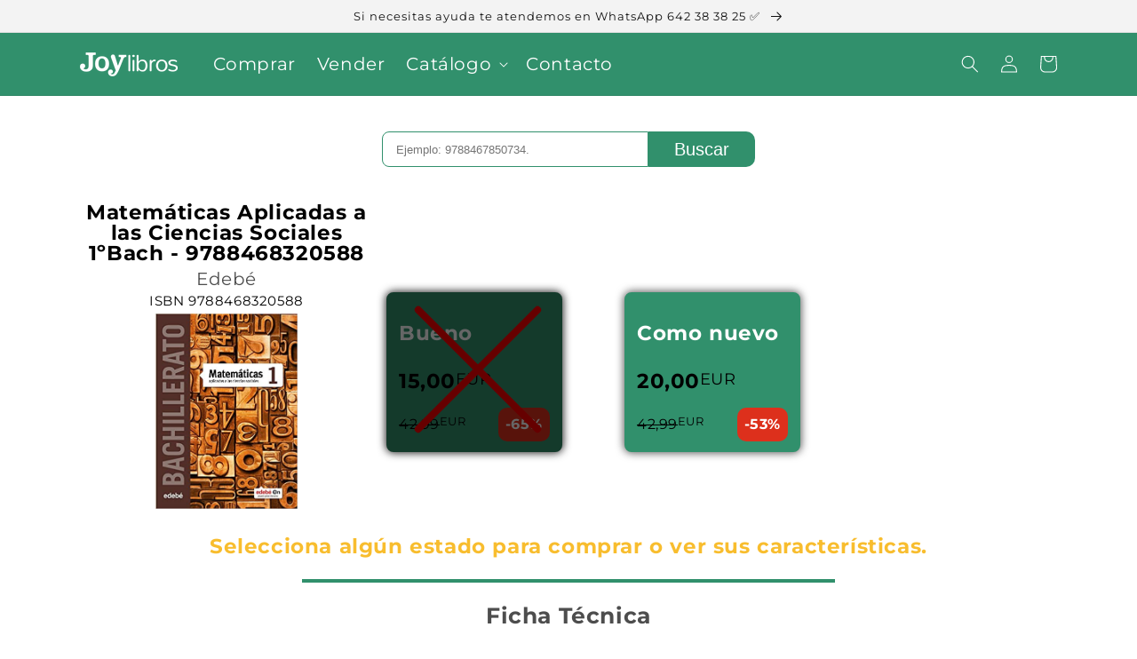

--- FILE ---
content_type: text/html; charset=utf-8
request_url: https://joylibros.com/products/matematicas-aplicadas-a-las-ciencias-sociales-1-bachillerato-9788468320588
body_size: 23939
content:
<!doctype html>
<html class="no-js" lang="es">
  <head>
    <meta charset="utf-8">
    <meta http-equiv="X-UA-Compatible" content="IE=edge">
    <meta name="viewport" content="width=device-width,initial-scale=1">
    <meta name="theme-color" content="">
    <link rel="canonical" href="https://joylibros.com/products/matematicas-aplicadas-a-las-ciencias-sociales-1-bachillerato-9788468320588">
    <link rel="preconnect" href="https://cdn.shopify.com" crossorigin>

    <!-- Google Tag Manager -->
<script>(function(w,d,s,l,i){w[l]=w[l]||[];w[l].push({'gtm.start':
new Date().getTime(),event:'gtm.js'});var f=d.getElementsByTagName(s)[0],
j=d.createElement(s),dl=l!='dataLayer'?'&l='+l:'';j.async=true;j.src=
'https://www.googletagmanager.com/gtm.js?id='+i+dl;f.parentNode.insertBefore(j,f);
})(window,document,'script','dataLayer','GTM-5T7L2PM');</script>
<!-- End Google Tag Manager --><link rel="icon" type="image/png" href="//joylibros.com/cdn/shop/files/Isotipo_654eeefd-7230-460f-b327-9953a9ff0359_32x32.png?v=1655808873"><link rel="preconnect" href="https://fonts.shopifycdn.com" crossorigin><title>
      Matemáticas Aplicadas a las Ciencias Sociales 1ºBach - 9788468320588
 &ndash; Joy Libros</title>

    
      <meta name="description" content="Libro de texto de Segunda mano. Con opción en estado bueno y estado como nuevo. Bueno: Mínimo 50% de ahorro con respecto al precio nuevo. Subrayado moderadamente (Máximo la mitad del libro) con lápiz boli y/o marcadorEjercicios completados en algunos casosTapas con señales de usoApto para reutilizarse Como Nuevo: Mínim">
    

    

<meta property="og:site_name" content="Joy Libros">
<meta property="og:url" content="https://joylibros.com/products/matematicas-aplicadas-a-las-ciencias-sociales-1-bachillerato-9788468320588">
<meta property="og:title" content="Matemáticas Aplicadas a las Ciencias Sociales 1ºBach - 9788468320588">
<meta property="og:type" content="product">
<meta property="og:description" content="Libro de texto de Segunda mano. Con opción en estado bueno y estado como nuevo. Bueno: Mínimo 50% de ahorro con respecto al precio nuevo. Subrayado moderadamente (Máximo la mitad del libro) con lápiz boli y/o marcadorEjercicios completados en algunos casosTapas con señales de usoApto para reutilizarse Como Nuevo: Mínim"><meta property="og:image" content="http://joylibros.com/cdn/shop/products/118c20c6fb41882625c48eb5f4ab00f8_5d87a703-0356-4149-ae80-0913ab635125.jpg?v=1687354982">
  <meta property="og:image:secure_url" content="https://joylibros.com/cdn/shop/products/118c20c6fb41882625c48eb5f4ab00f8_5d87a703-0356-4149-ae80-0913ab635125.jpg?v=1687354982">
  <meta property="og:image:width" content="365">
  <meta property="og:image:height" content="499"><meta property="og:price:amount" content="15,00">
  <meta property="og:price:currency" content="EUR"><meta name="twitter:card" content="summary_large_image">
<meta name="twitter:title" content="Matemáticas Aplicadas a las Ciencias Sociales 1ºBach - 9788468320588">
<meta name="twitter:description" content="Libro de texto de Segunda mano. Con opción en estado bueno y estado como nuevo. Bueno: Mínimo 50% de ahorro con respecto al precio nuevo. Subrayado moderadamente (Máximo la mitad del libro) con lápiz boli y/o marcadorEjercicios completados en algunos casosTapas con señales de usoApto para reutilizarse Como Nuevo: Mínim">


    <script src="//joylibros.com/cdn/shop/t/1/assets/global.js?v=138967679220690932761645884990" defer="defer"></script>
    <script>window.performance && window.performance.mark && window.performance.mark('shopify.content_for_header.start');</script><meta name="google-site-verification" content="jWzFtJyzDeQtOw5X_on32lHHmffTBtSxreVcqzE5MY8">
<meta id="shopify-digital-wallet" name="shopify-digital-wallet" content="/60617719973/digital_wallets/dialog">
<meta name="shopify-checkout-api-token" content="b8620e9a20e135be4790869bf9d283e4">
<meta id="in-context-paypal-metadata" data-shop-id="60617719973" data-venmo-supported="false" data-environment="production" data-locale="es_ES" data-paypal-v4="true" data-currency="EUR">
<link rel="alternate" type="application/json+oembed" href="https://joylibros.com/products/matematicas-aplicadas-a-las-ciencias-sociales-1-bachillerato-9788468320588.oembed">
<script async="async" src="/checkouts/internal/preloads.js?locale=es-ES"></script>
<link rel="preconnect" href="https://shop.app" crossorigin="anonymous">
<script async="async" src="https://shop.app/checkouts/internal/preloads.js?locale=es-ES&shop_id=60617719973" crossorigin="anonymous"></script>
<script id="shopify-features" type="application/json">{"accessToken":"b8620e9a20e135be4790869bf9d283e4","betas":["rich-media-storefront-analytics"],"domain":"joylibros.com","predictiveSearch":true,"shopId":60617719973,"locale":"es"}</script>
<script>var Shopify = Shopify || {};
Shopify.shop = "joy-libros.myshopify.com";
Shopify.locale = "es";
Shopify.currency = {"active":"EUR","rate":"1.0"};
Shopify.country = "ES";
Shopify.theme = {"name":"Dawn","id":128872087717,"schema_name":"Dawn","schema_version":"3.0.0","theme_store_id":887,"role":"main"};
Shopify.theme.handle = "null";
Shopify.theme.style = {"id":null,"handle":null};
Shopify.cdnHost = "joylibros.com/cdn";
Shopify.routes = Shopify.routes || {};
Shopify.routes.root = "/";</script>
<script type="module">!function(o){(o.Shopify=o.Shopify||{}).modules=!0}(window);</script>
<script>!function(o){function n(){var o=[];function n(){o.push(Array.prototype.slice.apply(arguments))}return n.q=o,n}var t=o.Shopify=o.Shopify||{};t.loadFeatures=n(),t.autoloadFeatures=n()}(window);</script>
<script>
  window.ShopifyPay = window.ShopifyPay || {};
  window.ShopifyPay.apiHost = "shop.app\/pay";
  window.ShopifyPay.redirectState = null;
</script>
<script id="shop-js-analytics" type="application/json">{"pageType":"product"}</script>
<script defer="defer" async type="module" src="//joylibros.com/cdn/shopifycloud/shop-js/modules/v2/client.init-shop-cart-sync_BSQ69bm3.es.esm.js"></script>
<script defer="defer" async type="module" src="//joylibros.com/cdn/shopifycloud/shop-js/modules/v2/chunk.common_CIqZBrE6.esm.js"></script>
<script type="module">
  await import("//joylibros.com/cdn/shopifycloud/shop-js/modules/v2/client.init-shop-cart-sync_BSQ69bm3.es.esm.js");
await import("//joylibros.com/cdn/shopifycloud/shop-js/modules/v2/chunk.common_CIqZBrE6.esm.js");

  window.Shopify.SignInWithShop?.initShopCartSync?.({"fedCMEnabled":true,"windoidEnabled":true});

</script>
<script>
  window.Shopify = window.Shopify || {};
  if (!window.Shopify.featureAssets) window.Shopify.featureAssets = {};
  window.Shopify.featureAssets['shop-js'] = {"shop-cart-sync":["modules/v2/client.shop-cart-sync_B6JycxC-.es.esm.js","modules/v2/chunk.common_CIqZBrE6.esm.js"],"init-fed-cm":["modules/v2/client.init-fed-cm_BQYQqrmb.es.esm.js","modules/v2/chunk.common_CIqZBrE6.esm.js"],"init-windoid":["modules/v2/client.init-windoid_pGOcpYhK.es.esm.js","modules/v2/chunk.common_CIqZBrE6.esm.js"],"shop-cash-offers":["modules/v2/client.shop-cash-offers_DdBOjG3t.es.esm.js","modules/v2/chunk.common_CIqZBrE6.esm.js","modules/v2/chunk.modal_C4yd0v1c.esm.js"],"shop-button":["modules/v2/client.shop-button_DwkC6Xof.es.esm.js","modules/v2/chunk.common_CIqZBrE6.esm.js"],"init-shop-email-lookup-coordinator":["modules/v2/client.init-shop-email-lookup-coordinator_Dth6vXW2.es.esm.js","modules/v2/chunk.common_CIqZBrE6.esm.js"],"shop-toast-manager":["modules/v2/client.shop-toast-manager_C_FNN8dM.es.esm.js","modules/v2/chunk.common_CIqZBrE6.esm.js"],"shop-login-button":["modules/v2/client.shop-login-button_DSRYsi0W.es.esm.js","modules/v2/chunk.common_CIqZBrE6.esm.js","modules/v2/chunk.modal_C4yd0v1c.esm.js"],"avatar":["modules/v2/client.avatar_BTnouDA3.es.esm.js"],"init-shop-cart-sync":["modules/v2/client.init-shop-cart-sync_BSQ69bm3.es.esm.js","modules/v2/chunk.common_CIqZBrE6.esm.js"],"pay-button":["modules/v2/client.pay-button_D6Q5svIn.es.esm.js","modules/v2/chunk.common_CIqZBrE6.esm.js"],"init-shop-for-new-customer-accounts":["modules/v2/client.init-shop-for-new-customer-accounts_0-RxdhfC.es.esm.js","modules/v2/client.shop-login-button_DSRYsi0W.es.esm.js","modules/v2/chunk.common_CIqZBrE6.esm.js","modules/v2/chunk.modal_C4yd0v1c.esm.js"],"init-customer-accounts-sign-up":["modules/v2/client.init-customer-accounts-sign-up_B14ylKVQ.es.esm.js","modules/v2/client.shop-login-button_DSRYsi0W.es.esm.js","modules/v2/chunk.common_CIqZBrE6.esm.js","modules/v2/chunk.modal_C4yd0v1c.esm.js"],"shop-follow-button":["modules/v2/client.shop-follow-button_Dz9GcHjQ.es.esm.js","modules/v2/chunk.common_CIqZBrE6.esm.js","modules/v2/chunk.modal_C4yd0v1c.esm.js"],"checkout-modal":["modules/v2/client.checkout-modal_BiUPo5ac.es.esm.js","modules/v2/chunk.common_CIqZBrE6.esm.js","modules/v2/chunk.modal_C4yd0v1c.esm.js"],"init-customer-accounts":["modules/v2/client.init-customer-accounts_Bj6BmOJp.es.esm.js","modules/v2/client.shop-login-button_DSRYsi0W.es.esm.js","modules/v2/chunk.common_CIqZBrE6.esm.js","modules/v2/chunk.modal_C4yd0v1c.esm.js"],"lead-capture":["modules/v2/client.lead-capture_DYu0Z6xS.es.esm.js","modules/v2/chunk.common_CIqZBrE6.esm.js","modules/v2/chunk.modal_C4yd0v1c.esm.js"],"shop-login":["modules/v2/client.shop-login_dRo-wCdh.es.esm.js","modules/v2/chunk.common_CIqZBrE6.esm.js","modules/v2/chunk.modal_C4yd0v1c.esm.js"],"payment-terms":["modules/v2/client.payment-terms_Du59s0Sy.es.esm.js","modules/v2/chunk.common_CIqZBrE6.esm.js","modules/v2/chunk.modal_C4yd0v1c.esm.js"]};
</script>
<script id="__st">var __st={"a":60617719973,"offset":3600,"reqid":"bef51665-ee19-431d-9860-af74440666bf-1768868278","pageurl":"joylibros.com\/products\/matematicas-aplicadas-a-las-ciencias-sociales-1-bachillerato-9788468320588","u":"040203c1231c","p":"product","rtyp":"product","rid":7827212927141};</script>
<script>window.ShopifyPaypalV4VisibilityTracking = true;</script>
<script id="captcha-bootstrap">!function(){'use strict';const t='contact',e='account',n='new_comment',o=[[t,t],['blogs',n],['comments',n],[t,'customer']],c=[[e,'customer_login'],[e,'guest_login'],[e,'recover_customer_password'],[e,'create_customer']],r=t=>t.map((([t,e])=>`form[action*='/${t}']:not([data-nocaptcha='true']) input[name='form_type'][value='${e}']`)).join(','),a=t=>()=>t?[...document.querySelectorAll(t)].map((t=>t.form)):[];function s(){const t=[...o],e=r(t);return a(e)}const i='password',u='form_key',d=['recaptcha-v3-token','g-recaptcha-response','h-captcha-response',i],f=()=>{try{return window.sessionStorage}catch{return}},m='__shopify_v',_=t=>t.elements[u];function p(t,e,n=!1){try{const o=window.sessionStorage,c=JSON.parse(o.getItem(e)),{data:r}=function(t){const{data:e,action:n}=t;return t[m]||n?{data:e,action:n}:{data:t,action:n}}(c);for(const[e,n]of Object.entries(r))t.elements[e]&&(t.elements[e].value=n);n&&o.removeItem(e)}catch(o){console.error('form repopulation failed',{error:o})}}const l='form_type',E='cptcha';function T(t){t.dataset[E]=!0}const w=window,h=w.document,L='Shopify',v='ce_forms',y='captcha';let A=!1;((t,e)=>{const n=(g='f06e6c50-85a8-45c8-87d0-21a2b65856fe',I='https://cdn.shopify.com/shopifycloud/storefront-forms-hcaptcha/ce_storefront_forms_captcha_hcaptcha.v1.5.2.iife.js',D={infoText:'Protegido por hCaptcha',privacyText:'Privacidad',termsText:'Términos'},(t,e,n)=>{const o=w[L][v],c=o.bindForm;if(c)return c(t,g,e,D).then(n);var r;o.q.push([[t,g,e,D],n]),r=I,A||(h.body.append(Object.assign(h.createElement('script'),{id:'captcha-provider',async:!0,src:r})),A=!0)});var g,I,D;w[L]=w[L]||{},w[L][v]=w[L][v]||{},w[L][v].q=[],w[L][y]=w[L][y]||{},w[L][y].protect=function(t,e){n(t,void 0,e),T(t)},Object.freeze(w[L][y]),function(t,e,n,w,h,L){const[v,y,A,g]=function(t,e,n){const i=e?o:[],u=t?c:[],d=[...i,...u],f=r(d),m=r(i),_=r(d.filter((([t,e])=>n.includes(e))));return[a(f),a(m),a(_),s()]}(w,h,L),I=t=>{const e=t.target;return e instanceof HTMLFormElement?e:e&&e.form},D=t=>v().includes(t);t.addEventListener('submit',(t=>{const e=I(t);if(!e)return;const n=D(e)&&!e.dataset.hcaptchaBound&&!e.dataset.recaptchaBound,o=_(e),c=g().includes(e)&&(!o||!o.value);(n||c)&&t.preventDefault(),c&&!n&&(function(t){try{if(!f())return;!function(t){const e=f();if(!e)return;const n=_(t);if(!n)return;const o=n.value;o&&e.removeItem(o)}(t);const e=Array.from(Array(32),(()=>Math.random().toString(36)[2])).join('');!function(t,e){_(t)||t.append(Object.assign(document.createElement('input'),{type:'hidden',name:u})),t.elements[u].value=e}(t,e),function(t,e){const n=f();if(!n)return;const o=[...t.querySelectorAll(`input[type='${i}']`)].map((({name:t})=>t)),c=[...d,...o],r={};for(const[a,s]of new FormData(t).entries())c.includes(a)||(r[a]=s);n.setItem(e,JSON.stringify({[m]:1,action:t.action,data:r}))}(t,e)}catch(e){console.error('failed to persist form',e)}}(e),e.submit())}));const S=(t,e)=>{t&&!t.dataset[E]&&(n(t,e.some((e=>e===t))),T(t))};for(const o of['focusin','change'])t.addEventListener(o,(t=>{const e=I(t);D(e)&&S(e,y())}));const B=e.get('form_key'),M=e.get(l),P=B&&M;t.addEventListener('DOMContentLoaded',(()=>{const t=y();if(P)for(const e of t)e.elements[l].value===M&&p(e,B);[...new Set([...A(),...v().filter((t=>'true'===t.dataset.shopifyCaptcha))])].forEach((e=>S(e,t)))}))}(h,new URLSearchParams(w.location.search),n,t,e,['guest_login'])})(!0,!0)}();</script>
<script integrity="sha256-4kQ18oKyAcykRKYeNunJcIwy7WH5gtpwJnB7kiuLZ1E=" data-source-attribution="shopify.loadfeatures" defer="defer" src="//joylibros.com/cdn/shopifycloud/storefront/assets/storefront/load_feature-a0a9edcb.js" crossorigin="anonymous"></script>
<script crossorigin="anonymous" defer="defer" src="//joylibros.com/cdn/shopifycloud/storefront/assets/shopify_pay/storefront-65b4c6d7.js?v=20250812"></script>
<script data-source-attribution="shopify.dynamic_checkout.dynamic.init">var Shopify=Shopify||{};Shopify.PaymentButton=Shopify.PaymentButton||{isStorefrontPortableWallets:!0,init:function(){window.Shopify.PaymentButton.init=function(){};var t=document.createElement("script");t.src="https://joylibros.com/cdn/shopifycloud/portable-wallets/latest/portable-wallets.es.js",t.type="module",document.head.appendChild(t)}};
</script>
<script data-source-attribution="shopify.dynamic_checkout.buyer_consent">
  function portableWalletsHideBuyerConsent(e){var t=document.getElementById("shopify-buyer-consent"),n=document.getElementById("shopify-subscription-policy-button");t&&n&&(t.classList.add("hidden"),t.setAttribute("aria-hidden","true"),n.removeEventListener("click",e))}function portableWalletsShowBuyerConsent(e){var t=document.getElementById("shopify-buyer-consent"),n=document.getElementById("shopify-subscription-policy-button");t&&n&&(t.classList.remove("hidden"),t.removeAttribute("aria-hidden"),n.addEventListener("click",e))}window.Shopify?.PaymentButton&&(window.Shopify.PaymentButton.hideBuyerConsent=portableWalletsHideBuyerConsent,window.Shopify.PaymentButton.showBuyerConsent=portableWalletsShowBuyerConsent);
</script>
<script data-source-attribution="shopify.dynamic_checkout.cart.bootstrap">document.addEventListener("DOMContentLoaded",(function(){function t(){return document.querySelector("shopify-accelerated-checkout-cart, shopify-accelerated-checkout")}if(t())Shopify.PaymentButton.init();else{new MutationObserver((function(e,n){t()&&(Shopify.PaymentButton.init(),n.disconnect())})).observe(document.body,{childList:!0,subtree:!0})}}));
</script>
<script id='scb4127' type='text/javascript' async='' src='https://joylibros.com/cdn/shopifycloud/privacy-banner/storefront-banner.js'></script><link id="shopify-accelerated-checkout-styles" rel="stylesheet" media="screen" href="https://joylibros.com/cdn/shopifycloud/portable-wallets/latest/accelerated-checkout-backwards-compat.css" crossorigin="anonymous">
<style id="shopify-accelerated-checkout-cart">
        #shopify-buyer-consent {
  margin-top: 1em;
  display: inline-block;
  width: 100%;
}

#shopify-buyer-consent.hidden {
  display: none;
}

#shopify-subscription-policy-button {
  background: none;
  border: none;
  padding: 0;
  text-decoration: underline;
  font-size: inherit;
  cursor: pointer;
}

#shopify-subscription-policy-button::before {
  box-shadow: none;
}

      </style>
<script id="sections-script" data-sections="header,footer" defer="defer" src="//joylibros.com/cdn/shop/t/1/compiled_assets/scripts.js?v=4188"></script>
<script>window.performance && window.performance.mark && window.performance.mark('shopify.content_for_header.end');</script>


    <style data-shopify>
      @font-face {
  font-family: Montserrat;
  font-weight: 400;
  font-style: normal;
  font-display: swap;
  src: url("//joylibros.com/cdn/fonts/montserrat/montserrat_n4.81949fa0ac9fd2021e16436151e8eaa539321637.woff2") format("woff2"),
       url("//joylibros.com/cdn/fonts/montserrat/montserrat_n4.a6c632ca7b62da89c3594789ba828388aac693fe.woff") format("woff");
}

      @font-face {
  font-family: Montserrat;
  font-weight: 700;
  font-style: normal;
  font-display: swap;
  src: url("//joylibros.com/cdn/fonts/montserrat/montserrat_n7.3c434e22befd5c18a6b4afadb1e3d77c128c7939.woff2") format("woff2"),
       url("//joylibros.com/cdn/fonts/montserrat/montserrat_n7.5d9fa6e2cae713c8fb539a9876489d86207fe957.woff") format("woff");
}

      @font-face {
  font-family: Montserrat;
  font-weight: 400;
  font-style: italic;
  font-display: swap;
  src: url("//joylibros.com/cdn/fonts/montserrat/montserrat_i4.5a4ea298b4789e064f62a29aafc18d41f09ae59b.woff2") format("woff2"),
       url("//joylibros.com/cdn/fonts/montserrat/montserrat_i4.072b5869c5e0ed5b9d2021e4c2af132e16681ad2.woff") format("woff");
}

      @font-face {
  font-family: Montserrat;
  font-weight: 700;
  font-style: italic;
  font-display: swap;
  src: url("//joylibros.com/cdn/fonts/montserrat/montserrat_i7.a0d4a463df4f146567d871890ffb3c80408e7732.woff2") format("woff2"),
       url("//joylibros.com/cdn/fonts/montserrat/montserrat_i7.f6ec9f2a0681acc6f8152c40921d2a4d2e1a2c78.woff") format("woff");
}

      @font-face {
  font-family: Montserrat;
  font-weight: 400;
  font-style: normal;
  font-display: swap;
  src: url("//joylibros.com/cdn/fonts/montserrat/montserrat_n4.81949fa0ac9fd2021e16436151e8eaa539321637.woff2") format("woff2"),
       url("//joylibros.com/cdn/fonts/montserrat/montserrat_n4.a6c632ca7b62da89c3594789ba828388aac693fe.woff") format("woff");
}


      :root {
        --font-body-family: Montserrat, sans-serif;
        --font-body-style: normal;
        --font-body-weight: 400;

        --font-heading-family: Montserrat, sans-serif;
        --font-heading-style: normal;
        --font-heading-weight: 400;

        --font-body-scale: 1.0;
        --font-heading-scale: 1.0;

        --color-base-text: 18, 18, 18;
        --color-shadow: 18, 18, 18;
        --color-base-background-1: 255, 255, 255;
        --color-base-background-2: 243, 243, 243;
        --color-base-solid-button-labels: 255, 255, 255;
        --color-base-outline-button-labels: 18, 18, 18;
        --color-base-accent-1: 18, 18, 18;
        --color-base-accent-2: 51, 79, 180;
        --payment-terms-background-color: #FFFFFF;

        --gradient-base-background-1: #FFFFFF;
        --gradient-base-background-2: #F3F3F3;
        --gradient-base-accent-1: #121212;
        --gradient-base-accent-2: #334FB4;

        --media-padding: px;
        --media-border-opacity: 0.05;
        --media-border-width: 1px;
        --media-radius: 0px;
        --media-shadow-opacity: 0.0;
        --media-shadow-horizontal-offset: 0px;
        --media-shadow-vertical-offset: 0px;
        --media-shadow-blur-radius: 0px;

        --page-width: 120rem;
        --page-width-margin: 0rem;

        --card-image-padding: 0.0rem;
        --card-corner-radius: 0.0rem;
        --card-text-alignment: left;
        --card-border-width: 0.0rem;
        --card-border-opacity: 0.0;
        --card-shadow-opacity: 0.1;
        --card-shadow-horizontal-offset: 0.0rem;
        --card-shadow-vertical-offset: 0.0rem;
        --card-shadow-blur-radius: 0.0rem;

        --badge-corner-radius: 4.0rem;

        --popup-border-width: 1px;
        --popup-border-opacity: 0.1;
        --popup-corner-radius: 0px;
        --popup-shadow-opacity: 0.0;
        --popup-shadow-horizontal-offset: 0px;
        --popup-shadow-vertical-offset: 0px;
        --popup-shadow-blur-radius: 0px;

        --drawer-border-width: 1px;
        --drawer-border-opacity: 0.1;
        --drawer-shadow-opacity: 0.0;
        --drawer-shadow-horizontal-offset: 0px;
        --drawer-shadow-vertical-offset: 0px;
        --drawer-shadow-blur-radius: 0px;

        --spacing-sections-desktop: 0px;
        --spacing-sections-mobile: 0px;

        --grid-desktop-vertical-spacing: 8px;
        --grid-desktop-horizontal-spacing: 8px;
        --grid-mobile-vertical-spacing: 4px;
        --grid-mobile-horizontal-spacing: 4px;

        --text-boxes-border-opacity: 0.0;
        --text-boxes-border-width: 0px;
        --text-boxes-radius: 0px;
        --text-boxes-shadow-opacity: 0.0;
        --text-boxes-shadow-horizontal-offset: 0px;
        --text-boxes-shadow-vertical-offset: 0px;
        --text-boxes-shadow-blur-radius: 0px;

        --buttons-radius: 0px;
        --buttons-radius-outset: 0px;
        --buttons-border-width: 1px;
        --buttons-border-opacity: 1.0;
        --buttons-shadow-opacity: 0.0;
        --buttons-shadow-horizontal-offset: 0px;
        --buttons-shadow-vertical-offset: 0px;
        --buttons-shadow-blur-radius: 0px;
        --buttons-border-offset: 0px;

        --inputs-radius: 0px;
        --inputs-border-width: 1px;
        --inputs-border-opacity: 0.55;
        --inputs-shadow-opacity: 0.0;
        --inputs-shadow-horizontal-offset: 0px;
        --inputs-margin-offset: 0px;
        --inputs-shadow-vertical-offset: 0px;
        --inputs-shadow-blur-radius: 0px;
        --inputs-radius-outset: 0px;

        --variant-pills-radius: 40px;
        --variant-pills-border-width: 1px;
        --variant-pills-border-opacity: 0.55;
        --variant-pills-shadow-opacity: 0.0;
        --variant-pills-shadow-horizontal-offset: 0px;
        --variant-pills-shadow-vertical-offset: 0px;
        --variant-pills-shadow-blur-radius: 0px;
      }

      *,
      *::before,
      *::after {
        box-sizing: inherit;
      }

      html {
        box-sizing: border-box;
        font-size: calc(var(--font-body-scale) * 62.5%);
        height: 100%;
      }

      body {
        display: grid;
        grid-template-rows: auto auto 1fr auto;
        grid-template-columns: 100%;
        min-height: 100%;
        margin: 0;
        font-size: 1.5rem;
        letter-spacing: 0.06rem;
        line-height: calc(1 + 0.8 / var(--font-body-scale));
        font-family: var(--font-body-family);
        font-style: var(--font-body-style);
        font-weight: var(--font-body-weight);
      }

      @media screen and (min-width: 750px) {
        body {
          font-size: 1.6rem;
        }
      }
    </style>

    <link href="//joylibros.com/cdn/shop/t/1/assets/base.css?v=39440664952427654091689953944" rel="stylesheet" type="text/css" media="all" />
<link rel="preload" as="font" href="//joylibros.com/cdn/fonts/montserrat/montserrat_n4.81949fa0ac9fd2021e16436151e8eaa539321637.woff2" type="font/woff2" crossorigin><link rel="preload" as="font" href="//joylibros.com/cdn/fonts/montserrat/montserrat_n4.81949fa0ac9fd2021e16436151e8eaa539321637.woff2" type="font/woff2" crossorigin><link rel="stylesheet" href="//joylibros.com/cdn/shop/t/1/assets/component-predictive-search.css?v=165644661289088488651689953960" media="print" onload="this.media='all'"><link rel="stylesheet" href="//joylibros.com/cdn/shop/t/1/assets/tibletech.css?v=37497706710931494371651761976">
    <script src="//joylibros.com/cdn/shop/t/1/assets/tibletech.js?v=82686999888857366161759398322"></script>

    <script>document.documentElement.className = document.documentElement.className.replace('no-js', 'js');
    if (Shopify.designMode) {
      document.documentElement.classList.add('shopify-design-mode');
    }
    </script>
  <link href="https://monorail-edge.shopifysvc.com" rel="dns-prefetch">
<script>(function(){if ("sendBeacon" in navigator && "performance" in window) {try {var session_token_from_headers = performance.getEntriesByType('navigation')[0].serverTiming.find(x => x.name == '_s').description;} catch {var session_token_from_headers = undefined;}var session_cookie_matches = document.cookie.match(/_shopify_s=([^;]*)/);var session_token_from_cookie = session_cookie_matches && session_cookie_matches.length === 2 ? session_cookie_matches[1] : "";var session_token = session_token_from_headers || session_token_from_cookie || "";function handle_abandonment_event(e) {var entries = performance.getEntries().filter(function(entry) {return /monorail-edge.shopifysvc.com/.test(entry.name);});if (!window.abandonment_tracked && entries.length === 0) {window.abandonment_tracked = true;var currentMs = Date.now();var navigation_start = performance.timing.navigationStart;var payload = {shop_id: 60617719973,url: window.location.href,navigation_start,duration: currentMs - navigation_start,session_token,page_type: "product"};window.navigator.sendBeacon("https://monorail-edge.shopifysvc.com/v1/produce", JSON.stringify({schema_id: "online_store_buyer_site_abandonment/1.1",payload: payload,metadata: {event_created_at_ms: currentMs,event_sent_at_ms: currentMs}}));}}window.addEventListener('pagehide', handle_abandonment_event);}}());</script>
<script id="web-pixels-manager-setup">(function e(e,d,r,n,o){if(void 0===o&&(o={}),!Boolean(null===(a=null===(i=window.Shopify)||void 0===i?void 0:i.analytics)||void 0===a?void 0:a.replayQueue)){var i,a;window.Shopify=window.Shopify||{};var t=window.Shopify;t.analytics=t.analytics||{};var s=t.analytics;s.replayQueue=[],s.publish=function(e,d,r){return s.replayQueue.push([e,d,r]),!0};try{self.performance.mark("wpm:start")}catch(e){}var l=function(){var e={modern:/Edge?\/(1{2}[4-9]|1[2-9]\d|[2-9]\d{2}|\d{4,})\.\d+(\.\d+|)|Firefox\/(1{2}[4-9]|1[2-9]\d|[2-9]\d{2}|\d{4,})\.\d+(\.\d+|)|Chrom(ium|e)\/(9{2}|\d{3,})\.\d+(\.\d+|)|(Maci|X1{2}).+ Version\/(15\.\d+|(1[6-9]|[2-9]\d|\d{3,})\.\d+)([,.]\d+|)( \(\w+\)|)( Mobile\/\w+|) Safari\/|Chrome.+OPR\/(9{2}|\d{3,})\.\d+\.\d+|(CPU[ +]OS|iPhone[ +]OS|CPU[ +]iPhone|CPU IPhone OS|CPU iPad OS)[ +]+(15[._]\d+|(1[6-9]|[2-9]\d|\d{3,})[._]\d+)([._]\d+|)|Android:?[ /-](13[3-9]|1[4-9]\d|[2-9]\d{2}|\d{4,})(\.\d+|)(\.\d+|)|Android.+Firefox\/(13[5-9]|1[4-9]\d|[2-9]\d{2}|\d{4,})\.\d+(\.\d+|)|Android.+Chrom(ium|e)\/(13[3-9]|1[4-9]\d|[2-9]\d{2}|\d{4,})\.\d+(\.\d+|)|SamsungBrowser\/([2-9]\d|\d{3,})\.\d+/,legacy:/Edge?\/(1[6-9]|[2-9]\d|\d{3,})\.\d+(\.\d+|)|Firefox\/(5[4-9]|[6-9]\d|\d{3,})\.\d+(\.\d+|)|Chrom(ium|e)\/(5[1-9]|[6-9]\d|\d{3,})\.\d+(\.\d+|)([\d.]+$|.*Safari\/(?![\d.]+ Edge\/[\d.]+$))|(Maci|X1{2}).+ Version\/(10\.\d+|(1[1-9]|[2-9]\d|\d{3,})\.\d+)([,.]\d+|)( \(\w+\)|)( Mobile\/\w+|) Safari\/|Chrome.+OPR\/(3[89]|[4-9]\d|\d{3,})\.\d+\.\d+|(CPU[ +]OS|iPhone[ +]OS|CPU[ +]iPhone|CPU IPhone OS|CPU iPad OS)[ +]+(10[._]\d+|(1[1-9]|[2-9]\d|\d{3,})[._]\d+)([._]\d+|)|Android:?[ /-](13[3-9]|1[4-9]\d|[2-9]\d{2}|\d{4,})(\.\d+|)(\.\d+|)|Mobile Safari.+OPR\/([89]\d|\d{3,})\.\d+\.\d+|Android.+Firefox\/(13[5-9]|1[4-9]\d|[2-9]\d{2}|\d{4,})\.\d+(\.\d+|)|Android.+Chrom(ium|e)\/(13[3-9]|1[4-9]\d|[2-9]\d{2}|\d{4,})\.\d+(\.\d+|)|Android.+(UC? ?Browser|UCWEB|U3)[ /]?(15\.([5-9]|\d{2,})|(1[6-9]|[2-9]\d|\d{3,})\.\d+)\.\d+|SamsungBrowser\/(5\.\d+|([6-9]|\d{2,})\.\d+)|Android.+MQ{2}Browser\/(14(\.(9|\d{2,})|)|(1[5-9]|[2-9]\d|\d{3,})(\.\d+|))(\.\d+|)|K[Aa][Ii]OS\/(3\.\d+|([4-9]|\d{2,})\.\d+)(\.\d+|)/},d=e.modern,r=e.legacy,n=navigator.userAgent;return n.match(d)?"modern":n.match(r)?"legacy":"unknown"}(),u="modern"===l?"modern":"legacy",c=(null!=n?n:{modern:"",legacy:""})[u],f=function(e){return[e.baseUrl,"/wpm","/b",e.hashVersion,"modern"===e.buildTarget?"m":"l",".js"].join("")}({baseUrl:d,hashVersion:r,buildTarget:u}),m=function(e){var d=e.version,r=e.bundleTarget,n=e.surface,o=e.pageUrl,i=e.monorailEndpoint;return{emit:function(e){var a=e.status,t=e.errorMsg,s=(new Date).getTime(),l=JSON.stringify({metadata:{event_sent_at_ms:s},events:[{schema_id:"web_pixels_manager_load/3.1",payload:{version:d,bundle_target:r,page_url:o,status:a,surface:n,error_msg:t},metadata:{event_created_at_ms:s}}]});if(!i)return console&&console.warn&&console.warn("[Web Pixels Manager] No Monorail endpoint provided, skipping logging."),!1;try{return self.navigator.sendBeacon.bind(self.navigator)(i,l)}catch(e){}var u=new XMLHttpRequest;try{return u.open("POST",i,!0),u.setRequestHeader("Content-Type","text/plain"),u.send(l),!0}catch(e){return console&&console.warn&&console.warn("[Web Pixels Manager] Got an unhandled error while logging to Monorail."),!1}}}}({version:r,bundleTarget:l,surface:e.surface,pageUrl:self.location.href,monorailEndpoint:e.monorailEndpoint});try{o.browserTarget=l,function(e){var d=e.src,r=e.async,n=void 0===r||r,o=e.onload,i=e.onerror,a=e.sri,t=e.scriptDataAttributes,s=void 0===t?{}:t,l=document.createElement("script"),u=document.querySelector("head"),c=document.querySelector("body");if(l.async=n,l.src=d,a&&(l.integrity=a,l.crossOrigin="anonymous"),s)for(var f in s)if(Object.prototype.hasOwnProperty.call(s,f))try{l.dataset[f]=s[f]}catch(e){}if(o&&l.addEventListener("load",o),i&&l.addEventListener("error",i),u)u.appendChild(l);else{if(!c)throw new Error("Did not find a head or body element to append the script");c.appendChild(l)}}({src:f,async:!0,onload:function(){if(!function(){var e,d;return Boolean(null===(d=null===(e=window.Shopify)||void 0===e?void 0:e.analytics)||void 0===d?void 0:d.initialized)}()){var d=window.webPixelsManager.init(e)||void 0;if(d){var r=window.Shopify.analytics;r.replayQueue.forEach((function(e){var r=e[0],n=e[1],o=e[2];d.publishCustomEvent(r,n,o)})),r.replayQueue=[],r.publish=d.publishCustomEvent,r.visitor=d.visitor,r.initialized=!0}}},onerror:function(){return m.emit({status:"failed",errorMsg:"".concat(f," has failed to load")})},sri:function(e){var d=/^sha384-[A-Za-z0-9+/=]+$/;return"string"==typeof e&&d.test(e)}(c)?c:"",scriptDataAttributes:o}),m.emit({status:"loading"})}catch(e){m.emit({status:"failed",errorMsg:(null==e?void 0:e.message)||"Unknown error"})}}})({shopId: 60617719973,storefrontBaseUrl: "https://joylibros.com",extensionsBaseUrl: "https://extensions.shopifycdn.com/cdn/shopifycloud/web-pixels-manager",monorailEndpoint: "https://monorail-edge.shopifysvc.com/unstable/produce_batch",surface: "storefront-renderer",enabledBetaFlags: ["2dca8a86"],webPixelsConfigList: [{"id":"964854106","configuration":"{\"config\":\"{\\\"google_tag_ids\\\":[\\\"G-Q2WVPSP4WJ\\\",\\\"AW-11507124628\\\",\\\"GT-PH332R3\\\"],\\\"target_country\\\":\\\"ES\\\",\\\"gtag_events\\\":[{\\\"type\\\":\\\"begin_checkout\\\",\\\"action_label\\\":[\\\"G-Q2WVPSP4WJ\\\",\\\"AW-11507124628\\\/DCG9CLyBkP4ZEJSTg-8q\\\"]},{\\\"type\\\":\\\"search\\\",\\\"action_label\\\":[\\\"G-Q2WVPSP4WJ\\\",\\\"AW-11507124628\\\/nL2ZCOvuj_4ZEJSTg-8q\\\"]},{\\\"type\\\":\\\"view_item\\\",\\\"action_label\\\":[\\\"G-Q2WVPSP4WJ\\\",\\\"AW-11507124628\\\/Q2wACOjuj_4ZEJSTg-8q\\\",\\\"MC-FT3PD86Q40\\\"]},{\\\"type\\\":\\\"purchase\\\",\\\"action_label\\\":[\\\"G-Q2WVPSP4WJ\\\",\\\"AW-11507124628\\\/WJmUCOLuj_4ZEJSTg-8q\\\",\\\"MC-FT3PD86Q40\\\"]},{\\\"type\\\":\\\"page_view\\\",\\\"action_label\\\":[\\\"G-Q2WVPSP4WJ\\\",\\\"AW-11507124628\\\/BqLuCOXuj_4ZEJSTg-8q\\\",\\\"MC-FT3PD86Q40\\\"]},{\\\"type\\\":\\\"add_payment_info\\\",\\\"action_label\\\":[\\\"G-Q2WVPSP4WJ\\\",\\\"AW-11507124628\\\/YaygCL-BkP4ZEJSTg-8q\\\"]},{\\\"type\\\":\\\"add_to_cart\\\",\\\"action_label\\\":[\\\"G-Q2WVPSP4WJ\\\",\\\"AW-11507124628\\\/7XehCO7uj_4ZEJSTg-8q\\\"]}],\\\"enable_monitoring_mode\\\":false}\"}","eventPayloadVersion":"v1","runtimeContext":"OPEN","scriptVersion":"b2a88bafab3e21179ed38636efcd8a93","type":"APP","apiClientId":1780363,"privacyPurposes":[],"dataSharingAdjustments":{"protectedCustomerApprovalScopes":["read_customer_address","read_customer_email","read_customer_name","read_customer_personal_data","read_customer_phone"]}},{"id":"537362778","configuration":"{\"pixel_id\":\"1208613156595082\",\"pixel_type\":\"facebook_pixel\",\"metaapp_system_user_token\":\"-\"}","eventPayloadVersion":"v1","runtimeContext":"OPEN","scriptVersion":"ca16bc87fe92b6042fbaa3acc2fbdaa6","type":"APP","apiClientId":2329312,"privacyPurposes":["ANALYTICS","MARKETING","SALE_OF_DATA"],"dataSharingAdjustments":{"protectedCustomerApprovalScopes":["read_customer_address","read_customer_email","read_customer_name","read_customer_personal_data","read_customer_phone"]}},{"id":"shopify-app-pixel","configuration":"{}","eventPayloadVersion":"v1","runtimeContext":"STRICT","scriptVersion":"0450","apiClientId":"shopify-pixel","type":"APP","privacyPurposes":["ANALYTICS","MARKETING"]},{"id":"shopify-custom-pixel","eventPayloadVersion":"v1","runtimeContext":"LAX","scriptVersion":"0450","apiClientId":"shopify-pixel","type":"CUSTOM","privacyPurposes":["ANALYTICS","MARKETING"]}],isMerchantRequest: false,initData: {"shop":{"name":"Joy Libros","paymentSettings":{"currencyCode":"EUR"},"myshopifyDomain":"joy-libros.myshopify.com","countryCode":"ES","storefrontUrl":"https:\/\/joylibros.com"},"customer":null,"cart":null,"checkout":null,"productVariants":[{"price":{"amount":15.0,"currencyCode":"EUR"},"product":{"title":"Matemáticas Aplicadas a las Ciencias Sociales 1ºBach - 9788468320588","vendor":"Edebé","id":"7827212927141","untranslatedTitle":"Matemáticas Aplicadas a las Ciencias Sociales 1ºBach - 9788468320588","url":"\/products\/matematicas-aplicadas-a-las-ciencias-sociales-1-bachillerato-9788468320588","type":""},"id":"41734207504549","image":{"src":"\/\/joylibros.com\/cdn\/shop\/products\/118c20c6fb41882625c48eb5f4ab00f8_5d87a703-0356-4149-ae80-0913ab635125.jpg?v=1687354982"},"sku":"9788468320588","title":"Bueno","untranslatedTitle":"Bueno"},{"price":{"amount":20.0,"currencyCode":"EUR"},"product":{"title":"Matemáticas Aplicadas a las Ciencias Sociales 1ºBach - 9788468320588","vendor":"Edebé","id":"7827212927141","untranslatedTitle":"Matemáticas Aplicadas a las Ciencias Sociales 1ºBach - 9788468320588","url":"\/products\/matematicas-aplicadas-a-las-ciencias-sociales-1-bachillerato-9788468320588","type":""},"id":"41734207537317","image":{"src":"\/\/joylibros.com\/cdn\/shop\/products\/118c20c6fb41882625c48eb5f4ab00f8_5d87a703-0356-4149-ae80-0913ab635125.jpg?v=1687354982"},"sku":"9788468320588","title":"Como nuevo","untranslatedTitle":"Como nuevo"}],"purchasingCompany":null},},"https://joylibros.com/cdn","fcfee988w5aeb613cpc8e4bc33m6693e112",{"modern":"","legacy":""},{"shopId":"60617719973","storefrontBaseUrl":"https:\/\/joylibros.com","extensionBaseUrl":"https:\/\/extensions.shopifycdn.com\/cdn\/shopifycloud\/web-pixels-manager","surface":"storefront-renderer","enabledBetaFlags":"[\"2dca8a86\"]","isMerchantRequest":"false","hashVersion":"fcfee988w5aeb613cpc8e4bc33m6693e112","publish":"custom","events":"[[\"page_viewed\",{}],[\"product_viewed\",{\"productVariant\":{\"price\":{\"amount\":20.0,\"currencyCode\":\"EUR\"},\"product\":{\"title\":\"Matemáticas Aplicadas a las Ciencias Sociales 1ºBach - 9788468320588\",\"vendor\":\"Edebé\",\"id\":\"7827212927141\",\"untranslatedTitle\":\"Matemáticas Aplicadas a las Ciencias Sociales 1ºBach - 9788468320588\",\"url\":\"\/products\/matematicas-aplicadas-a-las-ciencias-sociales-1-bachillerato-9788468320588\",\"type\":\"\"},\"id\":\"41734207537317\",\"image\":{\"src\":\"\/\/joylibros.com\/cdn\/shop\/products\/118c20c6fb41882625c48eb5f4ab00f8_5d87a703-0356-4149-ae80-0913ab635125.jpg?v=1687354982\"},\"sku\":\"9788468320588\",\"title\":\"Como nuevo\",\"untranslatedTitle\":\"Como nuevo\"}}]]"});</script><script>
  window.ShopifyAnalytics = window.ShopifyAnalytics || {};
  window.ShopifyAnalytics.meta = window.ShopifyAnalytics.meta || {};
  window.ShopifyAnalytics.meta.currency = 'EUR';
  var meta = {"product":{"id":7827212927141,"gid":"gid:\/\/shopify\/Product\/7827212927141","vendor":"Edebé","type":"","handle":"matematicas-aplicadas-a-las-ciencias-sociales-1-bachillerato-9788468320588","variants":[{"id":41734207504549,"price":1500,"name":"Matemáticas Aplicadas a las Ciencias Sociales 1ºBach - 9788468320588 - Bueno","public_title":"Bueno","sku":"9788468320588"},{"id":41734207537317,"price":2000,"name":"Matemáticas Aplicadas a las Ciencias Sociales 1ºBach - 9788468320588 - Como nuevo","public_title":"Como nuevo","sku":"9788468320588"}],"remote":false},"page":{"pageType":"product","resourceType":"product","resourceId":7827212927141,"requestId":"bef51665-ee19-431d-9860-af74440666bf-1768868278"}};
  for (var attr in meta) {
    window.ShopifyAnalytics.meta[attr] = meta[attr];
  }
</script>
<script class="analytics">
  (function () {
    var customDocumentWrite = function(content) {
      var jquery = null;

      if (window.jQuery) {
        jquery = window.jQuery;
      } else if (window.Checkout && window.Checkout.$) {
        jquery = window.Checkout.$;
      }

      if (jquery) {
        jquery('body').append(content);
      }
    };

    var hasLoggedConversion = function(token) {
      if (token) {
        return document.cookie.indexOf('loggedConversion=' + token) !== -1;
      }
      return false;
    }

    var setCookieIfConversion = function(token) {
      if (token) {
        var twoMonthsFromNow = new Date(Date.now());
        twoMonthsFromNow.setMonth(twoMonthsFromNow.getMonth() + 2);

        document.cookie = 'loggedConversion=' + token + '; expires=' + twoMonthsFromNow;
      }
    }

    var trekkie = window.ShopifyAnalytics.lib = window.trekkie = window.trekkie || [];
    if (trekkie.integrations) {
      return;
    }
    trekkie.methods = [
      'identify',
      'page',
      'ready',
      'track',
      'trackForm',
      'trackLink'
    ];
    trekkie.factory = function(method) {
      return function() {
        var args = Array.prototype.slice.call(arguments);
        args.unshift(method);
        trekkie.push(args);
        return trekkie;
      };
    };
    for (var i = 0; i < trekkie.methods.length; i++) {
      var key = trekkie.methods[i];
      trekkie[key] = trekkie.factory(key);
    }
    trekkie.load = function(config) {
      trekkie.config = config || {};
      trekkie.config.initialDocumentCookie = document.cookie;
      var first = document.getElementsByTagName('script')[0];
      var script = document.createElement('script');
      script.type = 'text/javascript';
      script.onerror = function(e) {
        var scriptFallback = document.createElement('script');
        scriptFallback.type = 'text/javascript';
        scriptFallback.onerror = function(error) {
                var Monorail = {
      produce: function produce(monorailDomain, schemaId, payload) {
        var currentMs = new Date().getTime();
        var event = {
          schema_id: schemaId,
          payload: payload,
          metadata: {
            event_created_at_ms: currentMs,
            event_sent_at_ms: currentMs
          }
        };
        return Monorail.sendRequest("https://" + monorailDomain + "/v1/produce", JSON.stringify(event));
      },
      sendRequest: function sendRequest(endpointUrl, payload) {
        // Try the sendBeacon API
        if (window && window.navigator && typeof window.navigator.sendBeacon === 'function' && typeof window.Blob === 'function' && !Monorail.isIos12()) {
          var blobData = new window.Blob([payload], {
            type: 'text/plain'
          });

          if (window.navigator.sendBeacon(endpointUrl, blobData)) {
            return true;
          } // sendBeacon was not successful

        } // XHR beacon

        var xhr = new XMLHttpRequest();

        try {
          xhr.open('POST', endpointUrl);
          xhr.setRequestHeader('Content-Type', 'text/plain');
          xhr.send(payload);
        } catch (e) {
          console.log(e);
        }

        return false;
      },
      isIos12: function isIos12() {
        return window.navigator.userAgent.lastIndexOf('iPhone; CPU iPhone OS 12_') !== -1 || window.navigator.userAgent.lastIndexOf('iPad; CPU OS 12_') !== -1;
      }
    };
    Monorail.produce('monorail-edge.shopifysvc.com',
      'trekkie_storefront_load_errors/1.1',
      {shop_id: 60617719973,
      theme_id: 128872087717,
      app_name: "storefront",
      context_url: window.location.href,
      source_url: "//joylibros.com/cdn/s/trekkie.storefront.cd680fe47e6c39ca5d5df5f0a32d569bc48c0f27.min.js"});

        };
        scriptFallback.async = true;
        scriptFallback.src = '//joylibros.com/cdn/s/trekkie.storefront.cd680fe47e6c39ca5d5df5f0a32d569bc48c0f27.min.js';
        first.parentNode.insertBefore(scriptFallback, first);
      };
      script.async = true;
      script.src = '//joylibros.com/cdn/s/trekkie.storefront.cd680fe47e6c39ca5d5df5f0a32d569bc48c0f27.min.js';
      first.parentNode.insertBefore(script, first);
    };
    trekkie.load(
      {"Trekkie":{"appName":"storefront","development":false,"defaultAttributes":{"shopId":60617719973,"isMerchantRequest":null,"themeId":128872087717,"themeCityHash":"17692841559905839498","contentLanguage":"es","currency":"EUR","eventMetadataId":"5fc18e61-1cb9-48d3-aecc-773cdf6ad133"},"isServerSideCookieWritingEnabled":true,"monorailRegion":"shop_domain","enabledBetaFlags":["65f19447"]},"Session Attribution":{},"S2S":{"facebookCapiEnabled":true,"source":"trekkie-storefront-renderer","apiClientId":580111}}
    );

    var loaded = false;
    trekkie.ready(function() {
      if (loaded) return;
      loaded = true;

      window.ShopifyAnalytics.lib = window.trekkie;

      var originalDocumentWrite = document.write;
      document.write = customDocumentWrite;
      try { window.ShopifyAnalytics.merchantGoogleAnalytics.call(this); } catch(error) {};
      document.write = originalDocumentWrite;

      window.ShopifyAnalytics.lib.page(null,{"pageType":"product","resourceType":"product","resourceId":7827212927141,"requestId":"bef51665-ee19-431d-9860-af74440666bf-1768868278","shopifyEmitted":true});

      var match = window.location.pathname.match(/checkouts\/(.+)\/(thank_you|post_purchase)/)
      var token = match? match[1]: undefined;
      if (!hasLoggedConversion(token)) {
        setCookieIfConversion(token);
        window.ShopifyAnalytics.lib.track("Viewed Product",{"currency":"EUR","variantId":41734207504549,"productId":7827212927141,"productGid":"gid:\/\/shopify\/Product\/7827212927141","name":"Matemáticas Aplicadas a las Ciencias Sociales 1ºBach - 9788468320588 - Bueno","price":"15.00","sku":"9788468320588","brand":"Edebé","variant":"Bueno","category":"","nonInteraction":true,"remote":false},undefined,undefined,{"shopifyEmitted":true});
      window.ShopifyAnalytics.lib.track("monorail:\/\/trekkie_storefront_viewed_product\/1.1",{"currency":"EUR","variantId":41734207504549,"productId":7827212927141,"productGid":"gid:\/\/shopify\/Product\/7827212927141","name":"Matemáticas Aplicadas a las Ciencias Sociales 1ºBach - 9788468320588 - Bueno","price":"15.00","sku":"9788468320588","brand":"Edebé","variant":"Bueno","category":"","nonInteraction":true,"remote":false,"referer":"https:\/\/joylibros.com\/products\/matematicas-aplicadas-a-las-ciencias-sociales-1-bachillerato-9788468320588"});
      }
    });


        var eventsListenerScript = document.createElement('script');
        eventsListenerScript.async = true;
        eventsListenerScript.src = "//joylibros.com/cdn/shopifycloud/storefront/assets/shop_events_listener-3da45d37.js";
        document.getElementsByTagName('head')[0].appendChild(eventsListenerScript);

})();</script>
  <script>
  if (!window.ga || (window.ga && typeof window.ga !== 'function')) {
    window.ga = function ga() {
      (window.ga.q = window.ga.q || []).push(arguments);
      if (window.Shopify && window.Shopify.analytics && typeof window.Shopify.analytics.publish === 'function') {
        window.Shopify.analytics.publish("ga_stub_called", {}, {sendTo: "google_osp_migration"});
      }
      console.error("Shopify's Google Analytics stub called with:", Array.from(arguments), "\nSee https://help.shopify.com/manual/promoting-marketing/pixels/pixel-migration#google for more information.");
    };
    if (window.Shopify && window.Shopify.analytics && typeof window.Shopify.analytics.publish === 'function') {
      window.Shopify.analytics.publish("ga_stub_initialized", {}, {sendTo: "google_osp_migration"});
    }
  }
</script>
<script
  defer
  src="https://joylibros.com/cdn/shopifycloud/perf-kit/shopify-perf-kit-3.0.4.min.js"
  data-application="storefront-renderer"
  data-shop-id="60617719973"
  data-render-region="gcp-us-east1"
  data-page-type="product"
  data-theme-instance-id="128872087717"
  data-theme-name="Dawn"
  data-theme-version="3.0.0"
  data-monorail-region="shop_domain"
  data-resource-timing-sampling-rate="10"
  data-shs="true"
  data-shs-beacon="true"
  data-shs-export-with-fetch="true"
  data-shs-logs-sample-rate="1"
  data-shs-beacon-endpoint="https://joylibros.com/api/collect"
></script>
</head>

  <body class="gradient">
    
    <!-- Google Tag Manager (noscript) -->
<noscript><iframe src="https://www.googletagmanager.com/ns.html?id=GTM-5T7L2PM"
height="0" width="0" style="display:none;visibility:hidden"></iframe></noscript>
<!-- End Google Tag Manager (noscript) -->
    
    <a class="skip-to-content-link button visually-hidden" href="#MainContent">
      Ir directamente al contenido
    </a>

    <div id="shopify-section-announcement-bar" class="shopify-section"><div class="announcement-bar color-background-2 gradient" role="region" aria-label="Anuncio" ><a href="https://wa.me/+34642383825?text=%C2%A1Hola!%20Necesito%20ayuda" class="announcement-bar__link link link--text focus-inset animate-arrow"><p class="announcement-bar__message h5">
                Si necesitas ayuda te atendemos en WhatsApp 642 38 38 25 ✅
<svg viewBox="0 0 14 10" fill="none" aria-hidden="true" focusable="false" role="presentation" class="icon icon-arrow" xmlns="http://www.w3.org/2000/svg">
  <path fill-rule="evenodd" clip-rule="evenodd" d="M8.537.808a.5.5 0 01.817-.162l4 4a.5.5 0 010 .708l-4 4a.5.5 0 11-.708-.708L11.793 5.5H1a.5.5 0 010-1h10.793L8.646 1.354a.5.5 0 01-.109-.546z" fill="currentColor">
</svg>

</p></a></div>
</div>
    <div id="shopify-section-header" class="shopify-section section-header"><link rel="stylesheet" href="//joylibros.com/cdn/shop/t/1/assets/component-list-menu.css?v=129267058877082496571689953954" media="print" onload="this.media='all'">
<link rel="stylesheet" href="//joylibros.com/cdn/shop/t/1/assets/component-search.css?v=96455689198851321781689953963" media="print" onload="this.media='all'">
<link rel="stylesheet" href="//joylibros.com/cdn/shop/t/1/assets/component-menu-drawer.css?v=126731818748055994231689953956" media="print" onload="this.media='all'">
<link rel="stylesheet" href="//joylibros.com/cdn/shop/t/1/assets/component-cart-notification.css?v=107019900565326663291689953949" media="print" onload="this.media='all'">
<link rel="stylesheet" href="//joylibros.com/cdn/shop/t/1/assets/component-cart-items.css?v=45858802644496945541689953949" media="print" onload="this.media='all'"><link rel="stylesheet" href="//joylibros.com/cdn/shop/t/1/assets/component-price.css?v=112673864592427438181689953960" media="print" onload="this.media='all'">
  <link rel="stylesheet" href="//joylibros.com/cdn/shop/t/1/assets/component-loading-overlay.css?v=167310470843593579841689953955" media="print" onload="this.media='all'"><noscript><link href="//joylibros.com/cdn/shop/t/1/assets/component-list-menu.css?v=129267058877082496571689953954" rel="stylesheet" type="text/css" media="all" /></noscript>
<noscript><link href="//joylibros.com/cdn/shop/t/1/assets/component-search.css?v=96455689198851321781689953963" rel="stylesheet" type="text/css" media="all" /></noscript>
<noscript><link href="//joylibros.com/cdn/shop/t/1/assets/component-menu-drawer.css?v=126731818748055994231689953956" rel="stylesheet" type="text/css" media="all" /></noscript>
<noscript><link href="//joylibros.com/cdn/shop/t/1/assets/component-cart-notification.css?v=107019900565326663291689953949" rel="stylesheet" type="text/css" media="all" /></noscript>
<noscript><link href="//joylibros.com/cdn/shop/t/1/assets/component-cart-items.css?v=45858802644496945541689953949" rel="stylesheet" type="text/css" media="all" /></noscript>

<style>
  header-drawer {
    justify-self: start;
    margin-left: -1.2rem;
  }

  @media screen and (min-width: 990px) {
    header-drawer {
      display: none;
    }
  }

  .menu-drawer-container {
    display: flex;
  }

  .list-menu {
    list-style: none;
    padding: 0;
    margin: 0;
  }

  .list-menu--inline {
    display: inline-flex;
    flex-wrap: wrap;
  }

  summary.list-menu__item {
    padding-right: 2.7rem;
  }

  .list-menu__item {
    display: flex;
    align-items: center;
    line-height: calc(1 + 0.3 / var(--font-body-scale));
  }

  .list-menu__item--link {
    text-decoration: none;
    padding-bottom: 1rem;
    padding-top: 1rem;
    line-height: calc(1 + 0.8 / var(--font-body-scale));
  }

  @media screen and (min-width: 750px) {
    .list-menu__item--link {
      padding-bottom: 0.5rem;
      padding-top: 0.5rem;
    }
  }
</style><style data-shopify>.section-header {
    margin-bottom: 0px;
  }

  @media screen and (min-width: 750px) {
    .section-header {
      margin-bottom: 0px;
    }
  }</style><script src="//joylibros.com/cdn/shop/t/1/assets/details-disclosure.js?v=118626640824924522881645885003" defer="defer"></script>
<script src="//joylibros.com/cdn/shop/t/1/assets/details-modal.js?v=4511761896672669691645885002" defer="defer"></script>
<script src="//joylibros.com/cdn/shop/t/1/assets/cart-notification.js?v=18770815536247936311689953944" defer="defer"></script>

<svg xmlns="http://www.w3.org/2000/svg" class="hidden">
  <symbol id="icon-search" viewbox="0 0 18 19" fill="none">
    <path fill-rule="evenodd" clip-rule="evenodd" d="M11.03 11.68A5.784 5.784 0 112.85 3.5a5.784 5.784 0 018.18 8.18zm.26 1.12a6.78 6.78 0 11.72-.7l5.4 5.4a.5.5 0 11-.71.7l-5.41-5.4z" fill="currentColor"/>
  </symbol>

  <symbol id="icon-close" class="icon icon-close" fill="none" viewBox="0 0 18 17">
    <path d="M.865 15.978a.5.5 0 00.707.707l7.433-7.431 7.579 7.282a.501.501 0 00.846-.37.5.5 0 00-.153-.351L9.712 8.546l7.417-7.416a.5.5 0 10-.707-.708L8.991 7.853 1.413.573a.5.5 0 10-.693.72l7.563 7.268-7.418 7.417z" fill="currentColor">
  </symbol>
</svg>
<sticky-header class="header-wrapper color-background-1 gradient header-wrapper--border-bottom">
  <header class="header header--middle-left page-width header--has-menu"><header-drawer data-breakpoint="tablet">
        <details id="Details-menu-drawer-container" class="menu-drawer-container">
          <summary class="header__icon header__icon--menu header__icon--summary link focus-inset" aria-label="Menú">
            <span>
              <svg xmlns="http://www.w3.org/2000/svg" aria-hidden="true" focusable="false" role="presentation" class="icon icon-hamburger" fill="none" viewBox="0 0 18 16">
  <path d="M1 .5a.5.5 0 100 1h15.71a.5.5 0 000-1H1zM.5 8a.5.5 0 01.5-.5h15.71a.5.5 0 010 1H1A.5.5 0 01.5 8zm0 7a.5.5 0 01.5-.5h15.71a.5.5 0 010 1H1a.5.5 0 01-.5-.5z" fill="currentColor">
</svg>

              <svg xmlns="http://www.w3.org/2000/svg" aria-hidden="true" focusable="false" role="presentation" class="icon icon-close" fill="none" viewBox="0 0 18 17">
  <path d="M.865 15.978a.5.5 0 00.707.707l7.433-7.431 7.579 7.282a.501.501 0 00.846-.37.5.5 0 00-.153-.351L9.712 8.546l7.417-7.416a.5.5 0 10-.707-.708L8.991 7.853 1.413.573a.5.5 0 10-.693.72l7.563 7.268-7.418 7.417z" fill="currentColor">
</svg>

            </span>
          </summary>
          <div id="menu-drawer" class="menu-drawer motion-reduce" tabindex="-1">
            <div class="menu-drawer__inner-container">
              <div class="menu-drawer__navigation-container">
                <nav class="menu-drawer__navigation">
                  <ul class="menu-drawer__menu list-menu" role="list"><li><a href="/pages/comprar" class="menu-drawer__menu-item list-menu__item link link--text focus-inset">
                            Comprar
                          </a></li><li><a href="/pages/vender" class="menu-drawer__menu-item list-menu__item link link--text focus-inset">
                            Vender
                          </a></li><li><details id="Details-menu-drawer-menu-item-3">
                            <summary class="menu-drawer__menu-item list-menu__item link link--text focus-inset">
                              Catálogo
                              <svg viewBox="0 0 14 10" fill="none" aria-hidden="true" focusable="false" role="presentation" class="icon icon-arrow" xmlns="http://www.w3.org/2000/svg">
  <path fill-rule="evenodd" clip-rule="evenodd" d="M8.537.808a.5.5 0 01.817-.162l4 4a.5.5 0 010 .708l-4 4a.5.5 0 11-.708-.708L11.793 5.5H1a.5.5 0 010-1h10.793L8.646 1.354a.5.5 0 01-.109-.546z" fill="currentColor">
</svg>

                              <svg aria-hidden="true" focusable="false" role="presentation" class="icon icon-caret" viewBox="0 0 10 6">
  <path fill-rule="evenodd" clip-rule="evenodd" d="M9.354.646a.5.5 0 00-.708 0L5 4.293 1.354.646a.5.5 0 00-.708.708l4 4a.5.5 0 00.708 0l4-4a.5.5 0 000-.708z" fill="currentColor">
</svg>

                            </summary>
                            <div id="link-Catálogo" class="menu-drawer__submenu motion-reduce" tabindex="-1">
                              <div class="menu-drawer__inner-submenu">
                                <button class="menu-drawer__close-button link link--text focus-inset" aria-expanded="true">
                                  <svg viewBox="0 0 14 10" fill="none" aria-hidden="true" focusable="false" role="presentation" class="icon icon-arrow" xmlns="http://www.w3.org/2000/svg">
  <path fill-rule="evenodd" clip-rule="evenodd" d="M8.537.808a.5.5 0 01.817-.162l4 4a.5.5 0 010 .708l-4 4a.5.5 0 11-.708-.708L11.793 5.5H1a.5.5 0 010-1h10.793L8.646 1.354a.5.5 0 01-.109-.546z" fill="currentColor">
</svg>

                                  Catálogo
                                </button>
                                <ul class="menu-drawer__menu list-menu" role="list" tabindex="-1"><li><details id="Details-menu-drawer-submenu-1">
                                          <summary class="menu-drawer__menu-item link link--text list-menu__item focus-inset">
                                            Educación primaria
                                            <svg viewBox="0 0 14 10" fill="none" aria-hidden="true" focusable="false" role="presentation" class="icon icon-arrow" xmlns="http://www.w3.org/2000/svg">
  <path fill-rule="evenodd" clip-rule="evenodd" d="M8.537.808a.5.5 0 01.817-.162l4 4a.5.5 0 010 .708l-4 4a.5.5 0 11-.708-.708L11.793 5.5H1a.5.5 0 010-1h10.793L8.646 1.354a.5.5 0 01-.109-.546z" fill="currentColor">
</svg>

                                            <svg aria-hidden="true" focusable="false" role="presentation" class="icon icon-caret" viewBox="0 0 10 6">
  <path fill-rule="evenodd" clip-rule="evenodd" d="M9.354.646a.5.5 0 00-.708 0L5 4.293 1.354.646a.5.5 0 00-.708.708l4 4a.5.5 0 00.708 0l4-4a.5.5 0 000-.708z" fill="currentColor">
</svg>

                                          </summary>
                                          <div id="childlink-Educación primaria" class="menu-drawer__submenu motion-reduce">
                                            <button class="menu-drawer__close-button link link--text focus-inset" aria-expanded="true">
                                              <svg viewBox="0 0 14 10" fill="none" aria-hidden="true" focusable="false" role="presentation" class="icon icon-arrow" xmlns="http://www.w3.org/2000/svg">
  <path fill-rule="evenodd" clip-rule="evenodd" d="M8.537.808a.5.5 0 01.817-.162l4 4a.5.5 0 010 .708l-4 4a.5.5 0 11-.708-.708L11.793 5.5H1a.5.5 0 010-1h10.793L8.646 1.354a.5.5 0 01-.109-.546z" fill="currentColor">
</svg>

                                              Educación primaria
                                            </button>
                                            <ul class="menu-drawer__menu list-menu" role="list" tabindex="-1"><li>
                                                  <a href="/collections/primero-de-educacion-primaria" class="menu-drawer__menu-item link link--text list-menu__item focus-inset">
                                                    1º
                                                  </a>
                                                </li><li>
                                                  <a href="/collections/segundo-de-educacion-primaria" class="menu-drawer__menu-item link link--text list-menu__item focus-inset">
                                                    2º
                                                  </a>
                                                </li><li>
                                                  <a href="/collections/tercero-de-educacion-primaria" class="menu-drawer__menu-item link link--text list-menu__item focus-inset">
                                                    3º
                                                  </a>
                                                </li><li>
                                                  <a href="/collections/cuarto-de-educacion-primaria" class="menu-drawer__menu-item link link--text list-menu__item focus-inset">
                                                    4º
                                                  </a>
                                                </li><li>
                                                  <a href="/collections/quinto-de-educacion-primaria" class="menu-drawer__menu-item link link--text list-menu__item focus-inset">
                                                    5º
                                                  </a>
                                                </li><li>
                                                  <a href="/collections/sexto-de-educacion-primaria" class="menu-drawer__menu-item link link--text list-menu__item focus-inset">
                                                    6º
                                                  </a>
                                                </li></ul>
                                          </div>
                                        </details></li><li><details id="Details-menu-drawer-submenu-2">
                                          <summary class="menu-drawer__menu-item link link--text list-menu__item focus-inset">
                                            Educación secundaria (ESO)
                                            <svg viewBox="0 0 14 10" fill="none" aria-hidden="true" focusable="false" role="presentation" class="icon icon-arrow" xmlns="http://www.w3.org/2000/svg">
  <path fill-rule="evenodd" clip-rule="evenodd" d="M8.537.808a.5.5 0 01.817-.162l4 4a.5.5 0 010 .708l-4 4a.5.5 0 11-.708-.708L11.793 5.5H1a.5.5 0 010-1h10.793L8.646 1.354a.5.5 0 01-.109-.546z" fill="currentColor">
</svg>

                                            <svg aria-hidden="true" focusable="false" role="presentation" class="icon icon-caret" viewBox="0 0 10 6">
  <path fill-rule="evenodd" clip-rule="evenodd" d="M9.354.646a.5.5 0 00-.708 0L5 4.293 1.354.646a.5.5 0 00-.708.708l4 4a.5.5 0 00.708 0l4-4a.5.5 0 000-.708z" fill="currentColor">
</svg>

                                          </summary>
                                          <div id="childlink-Educación secundaria (ESO)" class="menu-drawer__submenu motion-reduce">
                                            <button class="menu-drawer__close-button link link--text focus-inset" aria-expanded="true">
                                              <svg viewBox="0 0 14 10" fill="none" aria-hidden="true" focusable="false" role="presentation" class="icon icon-arrow" xmlns="http://www.w3.org/2000/svg">
  <path fill-rule="evenodd" clip-rule="evenodd" d="M8.537.808a.5.5 0 01.817-.162l4 4a.5.5 0 010 .708l-4 4a.5.5 0 11-.708-.708L11.793 5.5H1a.5.5 0 010-1h10.793L8.646 1.354a.5.5 0 01-.109-.546z" fill="currentColor">
</svg>

                                              Educación secundaria (ESO)
                                            </button>
                                            <ul class="menu-drawer__menu list-menu" role="list" tabindex="-1"><li>
                                                  <a href="/collections/primero-de-educacion-secundaria-obligatoria" class="menu-drawer__menu-item link link--text list-menu__item focus-inset">
                                                    1º
                                                  </a>
                                                </li><li>
                                                  <a href="/collections/segundo-de-educacion-secundaria-obligatoria" class="menu-drawer__menu-item link link--text list-menu__item focus-inset">
                                                    2º
                                                  </a>
                                                </li><li>
                                                  <a href="/collections/tercero-de-educacion-secundaria-obligatoria" class="menu-drawer__menu-item link link--text list-menu__item focus-inset">
                                                    3º
                                                  </a>
                                                </li><li>
                                                  <a href="/collections/cuarto-de-educacion-secundaria-obligatoria" class="menu-drawer__menu-item link link--text list-menu__item focus-inset">
                                                    4º
                                                  </a>
                                                </li></ul>
                                          </div>
                                        </details></li><li><details id="Details-menu-drawer-submenu-3">
                                          <summary class="menu-drawer__menu-item link link--text list-menu__item focus-inset">
                                            Bachillerato
                                            <svg viewBox="0 0 14 10" fill="none" aria-hidden="true" focusable="false" role="presentation" class="icon icon-arrow" xmlns="http://www.w3.org/2000/svg">
  <path fill-rule="evenodd" clip-rule="evenodd" d="M8.537.808a.5.5 0 01.817-.162l4 4a.5.5 0 010 .708l-4 4a.5.5 0 11-.708-.708L11.793 5.5H1a.5.5 0 010-1h10.793L8.646 1.354a.5.5 0 01-.109-.546z" fill="currentColor">
</svg>

                                            <svg aria-hidden="true" focusable="false" role="presentation" class="icon icon-caret" viewBox="0 0 10 6">
  <path fill-rule="evenodd" clip-rule="evenodd" d="M9.354.646a.5.5 0 00-.708 0L5 4.293 1.354.646a.5.5 0 00-.708.708l4 4a.5.5 0 00.708 0l4-4a.5.5 0 000-.708z" fill="currentColor">
</svg>

                                          </summary>
                                          <div id="childlink-Bachillerato" class="menu-drawer__submenu motion-reduce">
                                            <button class="menu-drawer__close-button link link--text focus-inset" aria-expanded="true">
                                              <svg viewBox="0 0 14 10" fill="none" aria-hidden="true" focusable="false" role="presentation" class="icon icon-arrow" xmlns="http://www.w3.org/2000/svg">
  <path fill-rule="evenodd" clip-rule="evenodd" d="M8.537.808a.5.5 0 01.817-.162l4 4a.5.5 0 010 .708l-4 4a.5.5 0 11-.708-.708L11.793 5.5H1a.5.5 0 010-1h10.793L8.646 1.354a.5.5 0 01-.109-.546z" fill="currentColor">
</svg>

                                              Bachillerato
                                            </button>
                                            <ul class="menu-drawer__menu list-menu" role="list" tabindex="-1"><li>
                                                  <a href="/collections/primero-de-bachillerato" class="menu-drawer__menu-item link link--text list-menu__item focus-inset">
                                                    1º
                                                  </a>
                                                </li><li>
                                                  <a href="/collections/segundo-de-bachillerato" class="menu-drawer__menu-item link link--text list-menu__item focus-inset">
                                                    2º
                                                  </a>
                                                </li></ul>
                                          </div>
                                        </details></li><li><a href="/collections/pmar-espa" class="menu-drawer__menu-item link link--text list-menu__item focus-inset">
                                          PMAR / ESPA
                                        </a></li><li><a href="/collections/uned" class="menu-drawer__menu-item link link--text list-menu__item focus-inset">
                                          UNED
                                        </a></li><li><a href="/collections/grado-medio-y-superior" class="menu-drawer__menu-item link link--text list-menu__item focus-inset">
                                          Grado medio y superior (FP)
                                        </a></li><li><a href="/collections/lectura" class="menu-drawer__menu-item link link--text list-menu__item focus-inset">
                                          Lectura
                                        </a></li><li><a href="/collections/universidad" class="menu-drawer__menu-item link link--text list-menu__item focus-inset">
                                          Universidad
                                        </a></li><li><details id="Details-menu-drawer-submenu-9">
                                          <summary class="menu-drawer__menu-item link link--text list-menu__item focus-inset">
                                            Idiomas
                                            <svg viewBox="0 0 14 10" fill="none" aria-hidden="true" focusable="false" role="presentation" class="icon icon-arrow" xmlns="http://www.w3.org/2000/svg">
  <path fill-rule="evenodd" clip-rule="evenodd" d="M8.537.808a.5.5 0 01.817-.162l4 4a.5.5 0 010 .708l-4 4a.5.5 0 11-.708-.708L11.793 5.5H1a.5.5 0 010-1h10.793L8.646 1.354a.5.5 0 01-.109-.546z" fill="currentColor">
</svg>

                                            <svg aria-hidden="true" focusable="false" role="presentation" class="icon icon-caret" viewBox="0 0 10 6">
  <path fill-rule="evenodd" clip-rule="evenodd" d="M9.354.646a.5.5 0 00-.708 0L5 4.293 1.354.646a.5.5 0 00-.708.708l4 4a.5.5 0 00.708 0l4-4a.5.5 0 000-.708z" fill="currentColor">
</svg>

                                          </summary>
                                          <div id="childlink-Idiomas" class="menu-drawer__submenu motion-reduce">
                                            <button class="menu-drawer__close-button link link--text focus-inset" aria-expanded="true">
                                              <svg viewBox="0 0 14 10" fill="none" aria-hidden="true" focusable="false" role="presentation" class="icon icon-arrow" xmlns="http://www.w3.org/2000/svg">
  <path fill-rule="evenodd" clip-rule="evenodd" d="M8.537.808a.5.5 0 01.817-.162l4 4a.5.5 0 010 .708l-4 4a.5.5 0 11-.708-.708L11.793 5.5H1a.5.5 0 010-1h10.793L8.646 1.354a.5.5 0 01-.109-.546z" fill="currentColor">
</svg>

                                              Idiomas
                                            </button>
                                            <ul class="menu-drawer__menu list-menu" role="list" tabindex="-1"><li>
                                                  <a href="/collections/ingles" class="menu-drawer__menu-item link link--text list-menu__item focus-inset">
                                                    Inglés
                                                  </a>
                                                </li><li>
                                                  <a href="/collections/frances" class="menu-drawer__menu-item link link--text list-menu__item focus-inset">
                                                    Francés
                                                  </a>
                                                </li><li>
                                                  <a href="/collections/aleman" class="menu-drawer__menu-item link link--text list-menu__item focus-inset">
                                                    Alemán
                                                  </a>
                                                </li></ul>
                                          </div>
                                        </details></li></ul>
                              </div>
                            </div>
                          </details></li><li><a href="/pages/contacto" class="menu-drawer__menu-item list-menu__item link link--text focus-inset">
                            Contacto
                          </a></li></ul>
                </nav>
                <div class="menu-drawer__utility-links"><a href="https://joylibros.com/customer_authentication/redirect?locale=es&region_country=ES" class="menu-drawer__account link focus-inset h5">
                      <svg xmlns="http://www.w3.org/2000/svg" aria-hidden="true" focusable="false" role="presentation" class="icon icon-account" fill="none" viewBox="0 0 18 19">
  <path fill-rule="evenodd" clip-rule="evenodd" d="M6 4.5a3 3 0 116 0 3 3 0 01-6 0zm3-4a4 4 0 100 8 4 4 0 000-8zm5.58 12.15c1.12.82 1.83 2.24 1.91 4.85H1.51c.08-2.6.79-4.03 1.9-4.85C4.66 11.75 6.5 11.5 9 11.5s4.35.26 5.58 1.15zM9 10.5c-2.5 0-4.65.24-6.17 1.35C1.27 12.98.5 14.93.5 18v.5h17V18c0-3.07-.77-5.02-2.33-6.15-1.52-1.1-3.67-1.35-6.17-1.35z" fill="currentColor">
</svg>

Iniciar sesión</a><ul class="list list-social list-unstyled" role="list"><li class="list-social__item">
                        <a href="https://www.facebook.com/profile.php?id=100066662655679" class="list-social__link link"><svg aria-hidden="true" focusable="false" role="presentation" class="icon icon-facebook" viewBox="0 0 18 18">
  <path fill="currentColor" d="M16.42.61c.27 0 .5.1.69.28.19.2.28.42.28.7v15.44c0 .27-.1.5-.28.69a.94.94 0 01-.7.28h-4.39v-6.7h2.25l.31-2.65h-2.56v-1.7c0-.4.1-.72.28-.93.18-.2.5-.32 1-.32h1.37V3.35c-.6-.06-1.27-.1-2.01-.1-1.01 0-1.83.3-2.45.9-.62.6-.93 1.44-.93 2.53v1.97H7.04v2.65h2.24V18H.98c-.28 0-.5-.1-.7-.28a.94.94 0 01-.28-.7V1.59c0-.27.1-.5.28-.69a.94.94 0 01.7-.28h15.44z">
</svg>
<span class="visually-hidden">Facebook</span>
                        </a>
                      </li><li class="list-social__item">
                        <a href="https://www.instagram.com/joylibros/" class="list-social__link link"><svg aria-hidden="true" focusable="false" role="presentation" class="icon icon-instagram" viewBox="0 0 18 18">
  <path fill="currentColor" d="M8.77 1.58c2.34 0 2.62.01 3.54.05.86.04 1.32.18 1.63.3.41.17.7.35 1.01.66.3.3.5.6.65 1 .12.32.27.78.3 1.64.05.92.06 1.2.06 3.54s-.01 2.62-.05 3.54a4.79 4.79 0 01-.3 1.63c-.17.41-.35.7-.66 1.01-.3.3-.6.5-1.01.66-.31.12-.77.26-1.63.3-.92.04-1.2.05-3.54.05s-2.62 0-3.55-.05a4.79 4.79 0 01-1.62-.3c-.42-.16-.7-.35-1.01-.66-.31-.3-.5-.6-.66-1a4.87 4.87 0 01-.3-1.64c-.04-.92-.05-1.2-.05-3.54s0-2.62.05-3.54c.04-.86.18-1.32.3-1.63.16-.41.35-.7.66-1.01.3-.3.6-.5 1-.65.32-.12.78-.27 1.63-.3.93-.05 1.2-.06 3.55-.06zm0-1.58C6.39 0 6.09.01 5.15.05c-.93.04-1.57.2-2.13.4-.57.23-1.06.54-1.55 1.02C1 1.96.7 2.45.46 3.02c-.22.56-.37 1.2-.4 2.13C0 6.1 0 6.4 0 8.77s.01 2.68.05 3.61c.04.94.2 1.57.4 2.13.23.58.54 1.07 1.02 1.56.49.48.98.78 1.55 1.01.56.22 1.2.37 2.13.4.94.05 1.24.06 3.62.06 2.39 0 2.68-.01 3.62-.05.93-.04 1.57-.2 2.13-.41a4.27 4.27 0 001.55-1.01c.49-.49.79-.98 1.01-1.56.22-.55.37-1.19.41-2.13.04-.93.05-1.23.05-3.61 0-2.39 0-2.68-.05-3.62a6.47 6.47 0 00-.4-2.13 4.27 4.27 0 00-1.02-1.55A4.35 4.35 0 0014.52.46a6.43 6.43 0 00-2.13-.41A69 69 0 008.77 0z"/>
  <path fill="currentColor" d="M8.8 4a4.5 4.5 0 100 9 4.5 4.5 0 000-9zm0 7.43a2.92 2.92 0 110-5.85 2.92 2.92 0 010 5.85zM13.43 5a1.05 1.05 0 100-2.1 1.05 1.05 0 000 2.1z">
</svg>
<span class="visually-hidden">Instagram</span>
                        </a>
                      </li></ul>
                </div>
              </div>
            </div>
          </div>
        </details>
      </header-drawer><a href="/" class="header__heading-link link link--text focus-inset"><img srcset="//joylibros.com/cdn/shop/files/logo-sin-icono_110x.png?v=1646148551 1x, //joylibros.com/cdn/shop/files/logo-sin-icono_110x@2x.png?v=1646148551 2x"
              src="//joylibros.com/cdn/shop/files/logo-sin-icono_110x.png?v=1646148551"
              loading="lazy"
              class="header__heading-logo"
              width="546"
              height="134"
              alt="Joy Libros"
            ></a><nav class="header__inline-menu">
        <ul class="list-menu list-menu--inline" role="list"><li><a href="/pages/comprar" class="header__menu-item header__menu-item list-menu__item link link--text focus-inset">
                  <span>Comprar</span>
                </a></li><li><a href="/pages/vender" class="header__menu-item header__menu-item list-menu__item link link--text focus-inset">
                  <span>Vender</span>
                </a></li><li><details-disclosure>
                  <details id="Details-HeaderMenu-3">
                    <summary class="header__menu-item list-menu__item link focus-inset">
                      <span>Catálogo</span>
                      <svg aria-hidden="true" focusable="false" role="presentation" class="icon icon-caret" viewBox="0 0 10 6">
  <path fill-rule="evenodd" clip-rule="evenodd" d="M9.354.646a.5.5 0 00-.708 0L5 4.293 1.354.646a.5.5 0 00-.708.708l4 4a.5.5 0 00.708 0l4-4a.5.5 0 000-.708z" fill="currentColor">
</svg>

                    </summary>
                    <ul id="HeaderMenu-MenuList-3" class="header__submenu list-menu list-menu--disclosure caption-large motion-reduce" role="list" tabindex="-1"><li><details id="Details-HeaderSubMenu-1">
                              <summary class="header__menu-item link link--text list-menu__item focus-inset caption-large">
                                Educación primaria
                                <svg aria-hidden="true" focusable="false" role="presentation" class="icon icon-caret" viewBox="0 0 10 6">
  <path fill-rule="evenodd" clip-rule="evenodd" d="M9.354.646a.5.5 0 00-.708 0L5 4.293 1.354.646a.5.5 0 00-.708.708l4 4a.5.5 0 00.708 0l4-4a.5.5 0 000-.708z" fill="currentColor">
</svg>

                              </summary>
                              <ul id="HeaderMenu-SubMenuList-1" class="header__submenu list-menu motion-reduce"><li>
                                    <a href="/collections/primero-de-educacion-primaria" class="header__menu-item list-menu__item link link--text focus-inset caption-large">
                                      1º
                                    </a>
                                  </li><li>
                                    <a href="/collections/segundo-de-educacion-primaria" class="header__menu-item list-menu__item link link--text focus-inset caption-large">
                                      2º
                                    </a>
                                  </li><li>
                                    <a href="/collections/tercero-de-educacion-primaria" class="header__menu-item list-menu__item link link--text focus-inset caption-large">
                                      3º
                                    </a>
                                  </li><li>
                                    <a href="/collections/cuarto-de-educacion-primaria" class="header__menu-item list-menu__item link link--text focus-inset caption-large">
                                      4º
                                    </a>
                                  </li><li>
                                    <a href="/collections/quinto-de-educacion-primaria" class="header__menu-item list-menu__item link link--text focus-inset caption-large">
                                      5º
                                    </a>
                                  </li><li>
                                    <a href="/collections/sexto-de-educacion-primaria" class="header__menu-item list-menu__item link link--text focus-inset caption-large">
                                      6º
                                    </a>
                                  </li></ul>
                            </details></li><li><details id="Details-HeaderSubMenu-2">
                              <summary class="header__menu-item link link--text list-menu__item focus-inset caption-large">
                                Educación secundaria (ESO)
                                <svg aria-hidden="true" focusable="false" role="presentation" class="icon icon-caret" viewBox="0 0 10 6">
  <path fill-rule="evenodd" clip-rule="evenodd" d="M9.354.646a.5.5 0 00-.708 0L5 4.293 1.354.646a.5.5 0 00-.708.708l4 4a.5.5 0 00.708 0l4-4a.5.5 0 000-.708z" fill="currentColor">
</svg>

                              </summary>
                              <ul id="HeaderMenu-SubMenuList-2" class="header__submenu list-menu motion-reduce"><li>
                                    <a href="/collections/primero-de-educacion-secundaria-obligatoria" class="header__menu-item list-menu__item link link--text focus-inset caption-large">
                                      1º
                                    </a>
                                  </li><li>
                                    <a href="/collections/segundo-de-educacion-secundaria-obligatoria" class="header__menu-item list-menu__item link link--text focus-inset caption-large">
                                      2º
                                    </a>
                                  </li><li>
                                    <a href="/collections/tercero-de-educacion-secundaria-obligatoria" class="header__menu-item list-menu__item link link--text focus-inset caption-large">
                                      3º
                                    </a>
                                  </li><li>
                                    <a href="/collections/cuarto-de-educacion-secundaria-obligatoria" class="header__menu-item list-menu__item link link--text focus-inset caption-large">
                                      4º
                                    </a>
                                  </li></ul>
                            </details></li><li><details id="Details-HeaderSubMenu-3">
                              <summary class="header__menu-item link link--text list-menu__item focus-inset caption-large">
                                Bachillerato
                                <svg aria-hidden="true" focusable="false" role="presentation" class="icon icon-caret" viewBox="0 0 10 6">
  <path fill-rule="evenodd" clip-rule="evenodd" d="M9.354.646a.5.5 0 00-.708 0L5 4.293 1.354.646a.5.5 0 00-.708.708l4 4a.5.5 0 00.708 0l4-4a.5.5 0 000-.708z" fill="currentColor">
</svg>

                              </summary>
                              <ul id="HeaderMenu-SubMenuList-3" class="header__submenu list-menu motion-reduce"><li>
                                    <a href="/collections/primero-de-bachillerato" class="header__menu-item list-menu__item link link--text focus-inset caption-large">
                                      1º
                                    </a>
                                  </li><li>
                                    <a href="/collections/segundo-de-bachillerato" class="header__menu-item list-menu__item link link--text focus-inset caption-large">
                                      2º
                                    </a>
                                  </li></ul>
                            </details></li><li><a href="/collections/pmar-espa" class="header__menu-item list-menu__item link link--text focus-inset caption-large">
                              PMAR / ESPA
                            </a></li><li><a href="/collections/uned" class="header__menu-item list-menu__item link link--text focus-inset caption-large">
                              UNED
                            </a></li><li><a href="/collections/grado-medio-y-superior" class="header__menu-item list-menu__item link link--text focus-inset caption-large">
                              Grado medio y superior (FP)
                            </a></li><li><a href="/collections/lectura" class="header__menu-item list-menu__item link link--text focus-inset caption-large">
                              Lectura
                            </a></li><li><a href="/collections/universidad" class="header__menu-item list-menu__item link link--text focus-inset caption-large">
                              Universidad
                            </a></li><li><details id="Details-HeaderSubMenu-9">
                              <summary class="header__menu-item link link--text list-menu__item focus-inset caption-large">
                                Idiomas
                                <svg aria-hidden="true" focusable="false" role="presentation" class="icon icon-caret" viewBox="0 0 10 6">
  <path fill-rule="evenodd" clip-rule="evenodd" d="M9.354.646a.5.5 0 00-.708 0L5 4.293 1.354.646a.5.5 0 00-.708.708l4 4a.5.5 0 00.708 0l4-4a.5.5 0 000-.708z" fill="currentColor">
</svg>

                              </summary>
                              <ul id="HeaderMenu-SubMenuList-9" class="header__submenu list-menu motion-reduce"><li>
                                    <a href="/collections/ingles" class="header__menu-item list-menu__item link link--text focus-inset caption-large">
                                      Inglés
                                    </a>
                                  </li><li>
                                    <a href="/collections/frances" class="header__menu-item list-menu__item link link--text focus-inset caption-large">
                                      Francés
                                    </a>
                                  </li><li>
                                    <a href="/collections/aleman" class="header__menu-item list-menu__item link link--text focus-inset caption-large">
                                      Alemán
                                    </a>
                                  </li></ul>
                            </details></li></ul>
                  </details>
                </details-disclosure></li><li><a href="/pages/contacto" class="header__menu-item header__menu-item list-menu__item link link--text focus-inset">
                  <span>Contacto</span>
                </a></li></ul>
      </nav><div class="header__icons">
      <details-modal class="header__search">
        <details>
          <style>
            .search-modal.modal__content {
              display: none !important;
            }
          </style>
          <summary onclick="event.preventDefault(); window.location = '/search';" class="header__icon header__icon--search header__icon--summary link focus-inset modal__toggle" aria-haspopup="dialog" aria-label="Búsqueda">
            <span>
              <svg class="modal__toggle-open icon icon-search" aria-hidden="true" focusable="false" role="presentation">
                <use href="#icon-search">
              </svg>
              <svg class="modal__toggle-close icon icon-close" aria-hidden="true" focusable="false" role="presentation">
                <use href="#icon-close">
              </svg>
            </span>
          </summary>
          <div class="search-modal modal__content" role="dialog" aria-modal="true" aria-label="Búsqueda">
            <div class="modal-overlay"></div>
            <div class="search-modal__content search-modal__content-bottom" tabindex="-1"><predictive-search class="search-modal__form" data-loading-text="Cargando..."><form action="/search" method="get" role="search" class="search search-modal__form">
                  <div class="field">
                    <input class="search__input field__input"
                      id="Search-In-Modal"
                      type="search"
                      name="q"
                      value=""
                      placeholder="Búsqueda"role="combobox"
                        aria-expanded="false"
                        aria-owns="predictive-search-results-list"
                        aria-controls="predictive-search-results-list"
                        aria-haspopup="listbox"
                        aria-autocomplete="list"
                        autocorrect="off"
                        autocomplete="off"
                        autocapitalize="off"
                        spellcheck="false">
                    <label class="field__label" for="Search-In-Modal">Búsqueda</label>
                    <input type="hidden" name="options[prefix]" value="last">
                    <button class="search__button field__button" aria-label="Búsqueda">
                      <svg class="icon icon-search" aria-hidden="true" focusable="false" role="presentation">
                        <use href="#icon-search">
                      </svg>
                    </button>
                  </div><div class="predictive-search predictive-search--header" tabindex="-1" data-predictive-search>
                      <div class="predictive-search__loading-state">
                        <svg aria-hidden="true" focusable="false" role="presentation" class="spinner" viewBox="0 0 66 66" xmlns="http://www.w3.org/2000/svg">
                          <circle class="path" fill="none" stroke-width="6" cx="33" cy="33" r="30"></circle>
                        </svg>
                      </div>
                    </div>

                    <span class="predictive-search-status visually-hidden" role="status" aria-hidden="true"></span></form></predictive-search><button type="button" class="search-modal__close-button modal__close-button link link--text focus-inset" aria-label="Cerrar">
                <svg class="icon icon-close" aria-hidden="true" focusable="false" role="presentation">
                  <use href="#icon-close">
                </svg>
              </button>
            </div>
          </div>
        </details>
      </details-modal><a href="https://joylibros.com/customer_authentication/redirect?locale=es&region_country=ES" class="header__icon header__icon--account link focus-inset small-hide">
          <svg xmlns="http://www.w3.org/2000/svg" aria-hidden="true" focusable="false" role="presentation" class="icon icon-account" fill="none" viewBox="0 0 18 19">
  <path fill-rule="evenodd" clip-rule="evenodd" d="M6 4.5a3 3 0 116 0 3 3 0 01-6 0zm3-4a4 4 0 100 8 4 4 0 000-8zm5.58 12.15c1.12.82 1.83 2.24 1.91 4.85H1.51c.08-2.6.79-4.03 1.9-4.85C4.66 11.75 6.5 11.5 9 11.5s4.35.26 5.58 1.15zM9 10.5c-2.5 0-4.65.24-6.17 1.35C1.27 12.98.5 14.93.5 18v.5h17V18c0-3.07-.77-5.02-2.33-6.15-1.52-1.1-3.67-1.35-6.17-1.35z" fill="currentColor">
</svg>

          <span class="visually-hidden">Iniciar sesión</span>
        </a><a href="/cart" class="header__icon header__icon--cart link focus-inset" id="cart-icon-bubble"><svg class="icon icon-cart-empty" aria-hidden="true" focusable="false" role="presentation" xmlns="http://www.w3.org/2000/svg" viewBox="0 0 40 40" fill="none">
  <path d="m15.75 11.8h-3.16l-.77 11.6a5 5 0 0 0 4.99 5.34h7.38a5 5 0 0 0 4.99-5.33l-.78-11.61zm0 1h-2.22l-.71 10.67a4 4 0 0 0 3.99 4.27h7.38a4 4 0 0 0 4-4.27l-.72-10.67h-2.22v.63a4.75 4.75 0 1 1 -9.5 0zm8.5 0h-7.5v.63a3.75 3.75 0 1 0 7.5 0z" fill="currentColor" fill-rule="evenodd"/>
</svg>
<span class="visually-hidden">Carrito</span></a>
    </div>
  </header>
</sticky-header>

<cart-notification>
  <div class="cart-notification-wrapper page-width color-background-1" >
    <div id="cart-notification" class="cart-notification focus-inset" aria-modal="true" aria-label="Artículo agregado a tu carrito" role="dialog" tabindex="-1">
      <div class="cart-notification__header">
        <span class="caption-large cart-notification__heading font-size-md text-body text-joy-green"><b>¡Añadido a tu carrito!</b></span> 
        <button style="height: 5.4rem; width: 5.4rem;" type="button" class="cart-notification__close modal__close-button link link--text focus-inset" aria-label="Cerrar">
          <svg style="
              color: var(--joy-green) !important;
              height: 20px !important;
              width: 20px !important;
          " class="icon icon-close" aria-hidden="true" focusable="false"><use href="#icon-close"></svg>
        </button>
      </div>
      <div id="cart-notification-product" class="cart-notification-product"></div>
      <div class="cart-notification__links">
        <a href="/cart" id="cart-notification-button" class="button button--secondary button--full-width" style="
            border-radius: var(--border-radious) !important;
            display: flex;
            overflow: hidden;
            background-color: var(--joy-green);
            color: white;
            font-weight: 900;
        "></a>
        <!--<button type="button" class="link button-label">Seguir comprando</button>-->
      </div>
    </div>
  </div>
</cart-notification>
<style data-shopify>
  .cart-notification {
     display: none;
  }
  #cart-notification-button:after, #cart-notification-button:before {
  	content: none !important;
  }
  #cart-notification {
    border-radius: var(--border-radious);
    border: 1px solid var(--joy-green);
    border-top-right-radius: 0px;
    border-top-left-radius: 0px;
    border-top: none;
  }
</style>


<script type="application/ld+json">
  {
    "@context": "http://schema.org",
    "@type": "Organization",
    "name": "Joy Libros",
    
      
      "logo": "https:\/\/joylibros.com\/cdn\/shop\/files\/logo-sin-icono_546x.png?v=1646148551",
    
    "sameAs": [
      "",
      "https:\/\/www.facebook.com\/profile.php?id=100066662655679",
      "",
      "https:\/\/www.instagram.com\/joylibros\/",
      "",
      "",
      "",
      "",
      ""
    ],
    "url": "https:\/\/joylibros.com"
  }
</script>
</div>
    <main id="MainContent" class="content-for-layout focus-none" role="main" tabindex="-1">
      <section id="shopify-section-template--15381029060773__main" class="shopify-section section">
<link href="//joylibros.com/cdn/shop/t/1/assets/section-main-product.css?v=162833669840384709261645884975" rel="stylesheet" type="text/css" media="all" />
<link href="//joylibros.com/cdn/shop/t/1/assets/component-accordion.css?v=180964204318874863811689953946" rel="stylesheet" type="text/css" media="all" />
<link href="//joylibros.com/cdn/shop/t/1/assets/component-price.css?v=112673864592427438181689953960" rel="stylesheet" type="text/css" media="all" />
<link href="//joylibros.com/cdn/shop/t/1/assets/component-rte.css?v=69919436638515329781689953963" rel="stylesheet" type="text/css" media="all" />
<link href="//joylibros.com/cdn/shop/t/1/assets/component-slider.css?v=154982046336302774911689953964" rel="stylesheet" type="text/css" media="all" />
<link href="//joylibros.com/cdn/shop/t/1/assets/component-rating.css?v=24573085263941240431689953962" rel="stylesheet" type="text/css" media="all" />
<link href="//joylibros.com/cdn/shop/t/1/assets/component-loading-overlay.css?v=167310470843593579841689953955" rel="stylesheet" type="text/css" media="all" />

<link rel="stylesheet" href="//joylibros.com/cdn/shop/t/1/assets/component-deferred-media.css?v=105211437941697141201689953951" media="print" onload="this.media='all'"><style data-shopify>.section-template--15381029060773__main-padding {
    padding-top: 27px;
    padding-bottom: 9px;
  }

  @media screen and (min-width: 750px) {
    .section-template--15381029060773__main-padding {
      padding-top: 36px;
      padding-bottom: 12px;
    }
  }</style><script src="//joylibros.com/cdn/shop/t/1/assets/product-form.js?v=52993920389846846551647599351" defer="defer"></script>

<div style="margin-top: 40px;">
  <style data-shopify>
    .product-container-with-card-variants {
        display: flex;
        align-items: center;
    }

    .variant-cards-container {
        display: flex;
        justify-content: left;
    	flex-wrap: wrap;
    }

    .product-variant-container {
        margin-right: 40px;
        margin-top: 20px;
        max-width: 100%;
        width: 228px;
    }

    .product-variant-card {
        margin: 15px;
        background-color: var(--joy-green);
        border-radius: 8px;
        color: white;
    	min-height: 180px;
        display: flex;
        flex-direction: column;
        justify-content: space-between;
        cursor: pointer;
    	box-shadow: var(--box-shadow);
    }

    .main-option {
        font-weight: 900;
    }

    .discount-percentaje-wide {
    	background-color: var(--joy-red);
        color: #fff;
        font-weight: 900;
        padding: 5px 8px;
        display: block;
        align-items: center;
    }

    .product-variant-card.not-available {
        pointer-events: none;
        filter: brightness(0.4);
    }

    .main-option {
        padding-top: 10px !important;
    }
    .main-option, .secondary-options {
        padding: 0px 5px;
        color: white !important;
    }
    .main-option, .secondary-options {
        padding-bottom: 15px;
        display: block;
    }
    .discount-percentaje-wide {
        margin-bottom: 15px;
    }
    .product-price {
        padding-bottom: 10px;
    }


    .img-container {
        width: 30%;
    }

    .product-variants {
        width: 70%;
    }

    button.add-to-cart-custom {
        font-size: 17px;
        width: 100%;
        outline: none !important;
        border: none;
        padding: 7px 15px;
    }

    .add-to-cart-custom {
        text-align: center;
        background-color: var(--joy-yellow);
        border-radius: var(--border-radious);
        color: black;
        font-weight: 900;
        padding: 5px 15px;
        cursor: pointer;
        margin-top: 25px;
        margin-bottom: 20px;
    }

    .status-div.text-center {
        background-color: var(--joy-green);
        color: white;
        font-weight: 900;
        padding: 30px 0px;
    }

    .variant-description-caracteristics {
    	margin-top: 20px;
        background-color: var(--joy-bg-gray);
        color: black;
    }

    .variant-description-caracteristics .details {
        padding-top: 30px;
        padding-bottom: 30px;
    }


    .product-variant-container.hide {
        /*filter: blur(1px);*/
    }
      /*
    .product-variant-container.active {
    	transform: scale(1.1);
    }*/
    .product-variant-container .product-variant-card {
        border: 9px solid var(--joy-green);
    }
    .product-variant-container.active .product-variant-card {
        border: 9px solid var(--joy-yellow);
    }





      .technical-details {
        display: flex;
    }

    .first-half, .second-half {
        width: 50%;
        padding: 10px;
    }

    .first-half table td, .first-half table {
        border: none !important;
        box-shadow: none !important;
    }

    .first-half table td {
        vertical-align: sub;
    }

    .custom-button-help {
        display: inline-block;
        padding: 5px 25px;
        border-radius: 10px;
        border: 3px solid black;
        color: var(--joy-green);
        font-weight: 900;
        cursor: pointer;
    }

    .garantia-div {max-width: 100%;width: 310px;border: 2px solid var(--joy-yellow);border-radius: 15px;overflow: hidden;display: flex;align-items: center;justify-content: center;}

    .garantia-div img {max-width: 100%;height: auto;}


      .hidden-button-div {
      	display: none;
      }
      .hover-button-div:hover .hidden-button-div {
       	display: block;
      }

      .hover-button-div .custom-button-help{
       	margin-top: 20px;
      }

    .hidden-button-div {
        padding: 10px;
      background-color: white;
        z-index: 2;
        border: 3px solid black;
        position: relative;
        transform-style: preserve-3d;
        margin-top: 20px;
    }
      .hidden-button-div:after {
        content: " ";
        background-color: black;
        position: absolute;
        top: -18px;
        left: 3px;
        height: 30px;
        width: 30px;
        border: 3px solid black;
        z-index: 1;
        transform: rotate(45deg) translateZ(-1px);
    }
      .hover-button-div {
      overflow: hidden;
        display: inline-block;
    }


      .warranty-joy {
    	  margin-bottom: 30px;
          display: flex;
          align-items: center;
          justify-content: center;
      }

      @media only screen and (max-width: 600px) {

      .product-container-with-card-variants {
    	display: block;
       }

      .img-container {
          width: 100%;
      }

      .product-variants {
          width: 100%;
      }
      .product-variant-container {
          width: 50% !important;
          margin-right: 0px !IMPORTANT;
      }
      .technical-details {
          flex-direction: column;
      }
      .first-half, .second-half {
      	width: 100%;
      }
      .hover-button-div {
      	display: flex;
        justify-content: center;
        flex-direction: column;
      }
      .hidden-button-div {
        display: block;
        font-size: 92%;
        font-style: italic;
        color: var(--joy-gray);
      }
      .warranty-joy {
    	flex-direction: column;
      }


    }

        .section-template--15381029060773__main-padding {
        padding-top: 27px;
        padding-bottom: 9px;
      }
        .custom-search-input {
          height: 40px !important;
          max-width: 100% !important;
          width: 300px !important;
          border: none !important;
          padding: 15px !important;
          border-bottom-right-radius: 0px !important;
          border-top-right-radius: 0px !important;
          border: 1px solid var(--joy-green) !important;
    	  outline: none !important;
    	  box-shadow: none !important;
        }
        .custom-label-search-page {
          background-color: var(--joy-green) !important;
          color: white !important;
          height: 40px !important;
          display: flex;
          align-items: center;
          justify-content: center;
          max-width: 100% !important;
          width: 120px !important;
          border-radius: var(--border-radious) !important;
          border-bottom-left-radius: 0px !important;
          border-top-left-radius: 0px !important;
    	  border: none !important;
    	  cursor: pointer;
        }
        .custom-search-input, .custom-label-search-page {
          border-radius: 8px;
        }
        .template-search__search {
            margin: unset !important;
            max-width: unset !important;
        }

      @media screen and (min-width: 750px) {
        .section-template--15381029060773__main-padding {
          padding-top: 36px;
          padding-bottom: 12px;
        }
      }


    .search-product-container {
    	width: 100%;
    	display: flex;
        padding: 20px;
        border: 3px solid;
        border-radius: 24px;
    }

    .img-search-container {width: 20%;text-align: center;}

    .title-search-container {width: 60%;}

    .product-price-container {width: 20%;}
    .product-search-title {font-weight: 900;margin-bottom: 10px;}

    .product-search-vendor {color: var(--joy-gray);margin-bottom: 20px;}

    .product-price-container {display: flex;flex-direction: column;justify-content: center;align-items: center;}
    .product-search-discount {display: flex;margin-top: 15px;}

    .product-search-option {
    	margin-bottom: 20px;
    }

    .title-search-container {
    	display: flex;
    	flex-direction: column;
    	justify-content: center;
    }

    .img-search-container {
    	display: flex;
    	justify-content: center;
    	align-items: center;
    }




    @media screen and (max-width: 650px) {
      a.search-product-container {flex-direction: column;align-items: center;}

      .title-search-container {margin: 30px 0px;text-align: center;}

      .img-search-container, .title-search-container, .product-price-container {
          width: 100%;
      }
    }

    .product-not-available-crosses {
      position: relative;
      width: 100%;
      height: 100%;
    }
    .product-not-available-crosses div {
      z-index: 1;
      display: block !important;
      width: 110%;
      border: 4px solid red;
      border-radius: 15px;
      position: absolute;
      top: 74px;
      left: -3%;
    }
    .product-not-available-crosses .cross-left { transform: rotate(45deg); }
    .product-not-available-crosses .cross-right { transform: rotate(-45deg); }
  </style>

  <form action="/search" method="get" role="search" class="search" style="margin-bottom: 40px;">
    <div
      style="
        display: flex;
        flex-direction: column;
        align-items: center;
      "
    >
      <div style="display: flex; max-width: 100%;">
        <input
          class="custom-search-input"
          id="Search-In-Template"
          type="search"
          name="q"
          value=""
          placeholder="Ejemplo: 9788467850734."
        >
        <button type="submit" class="font-size-md custom-label-search-page">Buscar</button>
      </div>
      <input name="options[prefix]" type="hidden" value="last">
    </div>
  </form>

  <div id="product-item-search-7827212927141">
    <!-- El producto está disponible? (true) -->
    <div class="product-container-with-card-variants page-width">
      <div class="img-container">
        <a style="color: inherit; text-decoration: none;">
          <div class="product-standar-margin product-title font-size-xmd text-center">
            Matemáticas Aplicadas a las Ciencias Sociales 1ºBach - 9788468320588
          </div>

          <div class="product-standar-margin product-vendor font-size-md text-center">
            Edebé
          </div>

          <div class="product-standar-margin product-isbn font-size-sm text-center">
            
              
            
              
            
              
                ISBN 9788468320588<br>
              
            
          </div>

          <div class="product-standar-margin product-image text-center">
            <img style="max-width: 100%" src="//joylibros.com/cdn/shop/products/118c20c6fb41882625c48eb5f4ab00f8_5d87a703-0356-4149-ae80-0913ab635125.jpg?v=1687354982">
          </div>
        </a>
      </div>

      <div class="product-variants">
        <!-- <p class="text-center text-joy-green"><b>Selecciona el estado para ver sus características</b></p> -->
        <div class="variant-cards-container">
          
          
          
          
            
            <div class="product-variant-container">
              <div
                class="product-variant-card not-available"
                data-variant-id="41734207504549"
              >
                <div class="product-not-available-crosses">
                  <div class="cross-left"></div>
                  <div class="cross-right"></div>
                </div>
                <div class="main-option font-size-xmd">
                  Bueno
                </div>

                
                
                

                

                <div class="product-price font-size-xmd" style="padding: 0px 5px;">
                  <b>15,00</b><span class="sup-value">EUR</span>
                </div>

                
                  <div style="padding: 2px 5px; display: flex; align-items: center; justify-content: space-between; color: black;">
                    <div class="custom-prev-price">
                      <s>42,99</s><span class="sup-value">EUR</span>
                    </div>
                    







<div class="discount-percentaje" style="background-color: #DD301C; margin-top: 0px !important;">-65%</div>
                  </div>
                
              </div>
            </div>
          
            
            <div class="product-variant-container">
              <div
                class="product-variant-card "
                data-variant-id="41734207537317"
              >
                <div class="">
                  <div class="cross-left"></div>
                  <div class="cross-right"></div>
                </div>
                <div class="main-option font-size-xmd">
                  Como nuevo
                </div>

                
                
                

                

                <div class="product-price font-size-xmd" style="padding: 0px 5px;">
                  <b>20,00</b><span class="sup-value">EUR</span>
                </div>

                
                  <div style="padding: 2px 5px; display: flex; align-items: center; justify-content: space-between; color: black;">
                    <div class="custom-prev-price">
                      <s>42,99</s><span class="sup-value">EUR</span>
                    </div>
                    







<div class="discount-percentaje" style="background-color: #DD301C; margin-top: 0px !important;">-53%</div>
                  </div>
                
              </div>
            </div>
          
        </div>
      </div>
    </div>

    <div class="page-width" style="display: flex;justify-content: center;">
      
        <product-form id="variant-form-41734207504549" class="product-form" style="display: none;">
          <div class="product-form__error-message-wrapper" role="alert" hidden>
            <span class="product-form__error-message"></span>
          </div><form method="post" action="/cart/add" accept-charset="UTF-8" class="form" enctype="multipart/form-data" novalidate="novalidate" data-type="add-to-cart-form"><input type="hidden" name="form_type" value="product" /><input type="hidden" name="utf8" value="✓" /><input type="hidden" name="id" value="41734207504549" disabled>

            
            <button
              type="submit"
              name="add"
              class="add-to-cart-custom"
            >
              Añadir al carrito
            </button><input type="hidden" name="product-id" value="7827212927141" /><input type="hidden" name="section-id" value="template--15381029060773__main" /></form></product-form>
      
        <product-form id="variant-form-41734207537317" class="product-form" style="display: none;">
          <div class="product-form__error-message-wrapper" role="alert" hidden>
            <span class="product-form__error-message"></span>
          </div><form method="post" action="/cart/add" accept-charset="UTF-8" class="form" enctype="multipart/form-data" novalidate="novalidate" data-type="add-to-cart-form"><input type="hidden" name="form_type" value="product" /><input type="hidden" name="utf8" value="✓" /><input type="hidden" name="id" value="41734207537317" disabled>

            
              <div style="display: flex;align-items: center;">
                <label for="quantity-selector-41734207537317" style="margin-right: 15px;"> Candidad </label>
                <quantity-input class="quantity">
                  <button class="quantity__button no-js-hidden" name="minus" type="button">
                    <svg
                      xmlns="http://www.w3.org/2000/svg"
                      aria-hidden="true"
                      focusable="false"
                      role="presentation"
                      class="icon icon-minus"
                      fill="none"
                      viewBox="0 0 10 2"
                    >
                      <path fill-rule="evenodd" clip-rule="evenodd" d="M.5 1C.5.7.7.5 1 .5h8a.5.5 0 110 1H1A.5.5 0 01.5 1z" fill="currentColor">
                      </path>
                    </svg>
                  </button>
                  <input
                    class="quantity__input"
                    id="quantity-selector-41734207537317"
                    type="number"
                    name="quantity"
                    value="1"
                    min="1"
                  >
                  <button class="quantity__button no-js-hidden" name="plus" type="button">
                    <span class="visually-hidden"
                      >Increase quantity for Tecnología Programación Y Robótica Inicia Dual 1ºESO pack</span
                    >
                    <svg
                      xmlns="http://www.w3.org/2000/svg"
                      aria-hidden="true"
                      focusable="false"
                      role="presentation"
                      class="icon icon-plus"
                      fill="none"
                      viewBox="0 0 10 10"
                    >
                      <path fill-rule="evenodd" clip-rule="evenodd" d="M1 4.51a.5.5 0 000 1h3.5l.01 3.5a.5.5 0 001-.01V5.5l3.5-.01a.5.5 0 00-.01-1H5.5L5.49.99a.5.5 0 00-1 .01v3.5l-3.5.01H1z" fill="currentColor">
                      </path>
                    </svg>
                  </button>
                </quantity-input>
              </div>
            
            <button
              type="submit"
              name="add"
              class="add-to-cart-custom"
            >
              Añadir al carrito
            </button><input type="hidden" name="product-id" value="7827212927141" /><input type="hidden" name="section-id" value="template--15381029060773__main" /></form></product-form>
      
      <div id="variant-form-generic" class="font-size-xmd text-center text-joy-yellow" style="margin-top: 15px;">
        <b>Selecciona algún estado para comprar o ver sus características.</b>
      </div>
    </div>

    <div class="variant-description-caracteristics">
      
        <div id="variant-desc-41734207504549" class="variant-desc-single" style="display: none;">
          <div class="status-div text-center font-size-lg">
            Descripción del estado
            <span style="text-transform: lowercase;">Bueno</span>
          </div>
          <div class="details page-width">
            
              Subrayado moderadamente (Máximo la mitad del libro) con lápiz boli y/o marcador<br>
					Ejercicios completados en algunos casos<br>
					Tapas con señales de uso<br>
					Apto para reutilizarse
            
          </div>
        </div>
      
        <div id="variant-desc-41734207537317" class="variant-desc-single" style="display: none;">
          <div class="status-div text-center font-size-lg">
            Descripción del estado
            <span style="text-transform: lowercase;">Como nuevo</span>
          </div>
          <div class="details page-width">
            
              Poco o nada de subrayado<br>
					Escritos muy puntuales<br>
					Tapas con pocos signos de uso<br>
					Son libros bien cuidados, con poco o incluso nada de uso
            
          </div>
        </div>
      
    </div>
  </div>

  <script>
    document.addEventListener('DOMContentLoaded', () => {
      let productItem = document.getElementById(`product-item-search-7827212927141`);

      linkProductVariantChanges(productItem);

      if (window.matchMedia('(max-width: 600px)').matches) {
        let hiddenButtonDiv = document.querySelector('.hidden-button-div');
        hiddenButtonDiv.style.display = 'none';

        document.querySelector('.custom-button-help').addEventListener('click', function () {
          if (document.querySelector('.hidden-button-div').style.display == 'none') {
            hiddenButtonDiv.style.display = 'block';
          } else {
            hiddenButtonDiv.style.display = 'none';
          }
        });
      }
    });
  </script><style data-shopify>.custom-hr-template--15381029060773__main {
        width: 600px;
        max-width: 90%;
        height: 4px;
        background-color: var(--joy-green);
        display: block !important;
        margin: 0px auto;
    	margin-top: 25px;
    	margin-bottom: 25px;
    }

    .custom-hr-template--15381029060773__main.separator-yellow {
    	background-color: var(--joy-yellow);
    }</style><div class="custom-hr-template--15381029060773__main "></div>
  
</div>

<div class="page-width">
  <div class="text-center font-size-xxmd"><b>Ficha Técnica</b></div>
  <div class="technical-details">
    <div class="first-half">
      <table>
        <tr>
          <td>
            <b>Título</b>
          </td>
          <td>
            Matemáticas Aplicadas a las Ciencias Sociales 1ºBach - 9788468320588
          </td>
        </tr>
        <tr>
          <td>
            <b>ISBN</b>
          </td>
          <td>
            
              
            
              
            
              
                9788468320588<br>
              
            
          </td>
        </tr>
        <tr>
          <td>
            <b>Editorial</b>
          </td>
          <td>
            Edebé
          </td>
        </tr>
      </table>
    </div>
    <div class="second-half">
      <div class="hover-button-div">
        <div class="custom-button-help">¿Por qué veo varios ISBN?</div>
        <div class="hidden-button-div">
          Si te coincide alguno de estos ISBN no hay duda, es tu libro.
          <br>
          Puede tener varios ISBN ya que los libros al comprarlos nuevos pueden llevar una pegatina en el precinto
          indicando un ISBN, y luego tener otro dentro del libro, o también pueden tener otro ISBN si se trata de packs
          de varios libros, tan solo asegúrate de que el ISBN que te piden está entre uno de estos y no hay problema.
        </div>
      </div>
    </div>
  </div>
</div>

<div class="page-width text-center" style="margin-bottom: 30px;">
  Los libros que contienen códigos digitales o anexos no podremos garantizar incluirlos. <br>
  Pero no te preocupes no se suelen utlizar.
</div>

<div class="page-width warranty-joy">
  <a target="_blank" href="/pages/garantia-envios-y-estados" class="garantia-div">
    <img src="//cdn.shopify.com/s/files/1/0606/1771/9973/files/icon_1.png?v=1646323417">
  </a>
  <div class="text-center" style="max-width: 100%;width: 400px;padding: 10px;">
    Con nuestra garantía puedes devolver tus libros si tienes cualquier imprevisto. Descubre más haciendo click.
  </div>
</div><script>

  async function renderProductAvailability() {

    const productId = '7827212927141';
    const url = `https://erp.joylibros.com/api/product-availability.php?productId=${encodeURIComponent(productId)}`;

    if (!productId) return console.warn('renderProductAvailability(): Product ID not provided');
  
    let response = await fetch(url, {method: "get"});
    let textResponse = await response.text();
    let tempDiv = document.createElement("div");
        tempDiv.innerHTML = textResponse;
    document.querySelector('.product-variants').appendChild(tempDiv);
  }

  document.addEventListener('DOMContentLoaded', () => {
    renderProductAvailability();
  })
</script>

<script type="application/ld+json">
  {
    "@context": "http://schema.org/",
    "@type": "Product",
    "name": "Matemáticas Aplicadas a las Ciencias Sociales 1ºBach - 9788468320588",
    "url": "https:\/\/joylibros.com\/products\/matematicas-aplicadas-a-las-ciencias-sociales-1-bachillerato-9788468320588",
    "image": [
        "https:\/\/joylibros.com\/cdn\/shop\/products\/118c20c6fb41882625c48eb5f4ab00f8_5d87a703-0356-4149-ae80-0913ab635125_365x.jpg?v=1687354982"
      ],
    "description": "Libro de texto de Segunda mano.\n                Con opción en estado bueno y estado como nuevo.\n                Bueno:\n                Mínimo 50% de ahorro con respecto al precio nuevo.\n                Subrayado moderadamente (Máximo la mitad del libro) con lápiz boli y\/o marcadorEjercicios completados en algunos casosTapas con señales de usoApto para reutilizarse\n                Como Nuevo:\n                Mínimo 25% De ahorro con respecto al libro nuevo.\n                Poco o nada de subrayadoEscritos muy puntualesTapas con pocos signos de usoSon libros bien cuidados, con poco o incluso nada de uso",
    "sku": "9788468320588",
    "brand": {
      "@type": "Thing",
      "name": "Edebé"
    },
    "offers": [{
          "@type" : "Offer","sku": "9788468320588","availability" : "http://schema.org/OutOfStock",
          "price" : 15.0,
          "priceCurrency" : "EUR",
          "url" : "https:\/\/joylibros.com\/products\/matematicas-aplicadas-a-las-ciencias-sociales-1-bachillerato-9788468320588?variant=41734207504549"
        },
{
          "@type" : "Offer","sku": "9788468320588","availability" : "http://schema.org/InStock",
          "price" : 20.0,
          "priceCurrency" : "EUR",
          "url" : "https:\/\/joylibros.com\/products\/matematicas-aplicadas-a-las-ciencias-sociales-1-bachillerato-9788468320588?variant=41734207537317"
        }
]
  }
</script>


</section><section id="shopify-section-template--15381029060773__164942824202854d3d" class="shopify-section section"><style data-shopify>.custom-hr-template--15381029060773__164942824202854d3d {
    width: 600px;
    max-width: 90%;
    height: 4px;
    background-color: var(--joy-green);
    display: block !important;
    margin: 0px auto;
	margin-top: 50px;
	margin-bottom: 45px;
}

.custom-hr-template--15381029060773__164942824202854d3d.separator-yellow {
	background-color: var(--joy-yellow);
}</style><div class="custom-hr-template--15381029060773__164942824202854d3d separator-green"></div>


</section><section id="shopify-section-template--15381029060773__1647866536b16b70fa" class="shopify-section section"><style data-shopify>.custom-banner-thic-hr {
    width: 100%;
    height: 85px;
    background-color: var(--joy-green);
    display: block !important;
    margin: 0px auto;
}


.custom-banner-thic-hr.banner-yellow {
    background-color: var(--joy-yellow);
}

.boton-custom-banner-thic {
    color: white;
    background-color: var(--joy-green);
    padding: 10px 35px;
    border-radius: var(--border-radious);
    display: inline-block;
    font-weight: 600;
    margin-left: 20px;
	text-decoration: none;
}

.custom-banner-thic-hr:not(.banner-yellow) .boton-custom-banner-thic {
	background-color: var(--joy-yellow);
	color: black;
}

.banner-thic-span {
	color: white;
	font-size: 19px;
	font-weight: 600;
}


@media only screen and (max-width: 410px) {
  .custom-banner-thic-hr {
      height: 185px;
  }
}</style><div class="custom-banner-thic-hr banner-green">

  <div class="page-width" style="display: flex; justify-content: center; align-items: center; height: 100%;">
    <span class="banner-thic-span">
      ¿Tienes un libro que quieres vender?
    </span>
    <a href="/pages/vender" class="boton-custom-banner-thic font-size-md text-joy-green button-green">
      Vender
    </a>
  </div>
  
</div>


</section><section id="shopify-section-template--15381029060773__1647866502a51275b3" class="shopify-section section"><link rel="stylesheet" href="//joylibros.com/cdn/shop/t/1/assets/component-rte.css?v=69919436638515329781689953963" media="print" onload="this.media='all'">
<link rel="stylesheet" href="//joylibros.com/cdn/shop/t/1/assets/section-rich-text.css?v=134879675850203994041645884996" media="print" onload="this.media='all'">

<noscript><link href="//joylibros.com/cdn/shop/t/1/assets/component-rte.css?v=69919436638515329781689953963" rel="stylesheet" type="text/css" media="all" /></noscript>
<noscript><link href="//joylibros.com/cdn/shop/t/1/assets/section-rich-text.css?v=134879675850203994041645884996" rel="stylesheet" type="text/css" media="all" /></noscript><style data-shopify>.section-template--15381029060773__1647866502a51275b3-padding {
    padding-top: 0px;
    padding-bottom: 0px;
  }

  @media screen and (min-width: 750px) {
    .section-template--15381029060773__1647866502a51275b3-padding {
      padding-top: px;
      padding-bottom: px;
    }
  }
img.small-icon-img {
    max-height: 110px;
	max-width: 100%;
}</style><div class="isolate page-width">
  <div class="rich-text content-container color- gradient section-template--15381029060773__1647866502a51275b3-padding">
    
    <div class="small-icons-container">
      <a href="/pages/garantia-envios-y-estados" target="_blank"><img class="small-icon-img" src="//joylibros.com/cdn/shop/files/icon_1.png?v=1646323417"></a>
      <a href="/pages/garantia-envios-y-estados" target="_blank"><img class="small-icon-img" src="//joylibros.com/cdn/shop/files/icon_2.png?v=1646323426"></a>
    </div>
    
    
  </div>
</div>


</section>
    </main>

    <div id="shopify-section-footer" class="shopify-section">
<link href="//joylibros.com/cdn/shop/t/1/assets/section-footer.css?v=171843571647606744771645885009" rel="stylesheet" type="text/css" media="all" />
<link rel="stylesheet" href="//joylibros.com/cdn/shop/t/1/assets/component-newsletter.css?v=103472482056003053551689953957" media="print" onload="this.media='all'">
<link rel="stylesheet" href="//joylibros.com/cdn/shop/t/1/assets/component-list-menu.css?v=129267058877082496571689953954" media="print" onload="this.media='all'">
<link rel="stylesheet" href="//joylibros.com/cdn/shop/t/1/assets/component-list-payment.css?v=69253961410771838501689953954" media="print" onload="this.media='all'">
<link rel="stylesheet" href="//joylibros.com/cdn/shop/t/1/assets/component-list-social.css?v=52211663153726659061689953955" media="print" onload="this.media='all'">
<link rel="stylesheet" href="//joylibros.com/cdn/shop/t/1/assets/component-rte.css?v=69919436638515329781689953963" media="print" onload="this.media='all'">
<link rel="stylesheet" href="//joylibros.com/cdn/shop/t/1/assets/disclosure.css?v=149427753011938884601645884988" media="print" onload="this.media='all'">

<noscript><link href="//joylibros.com/cdn/shop/t/1/assets/component-newsletter.css?v=103472482056003053551689953957" rel="stylesheet" type="text/css" media="all" /></noscript>
<noscript><link href="//joylibros.com/cdn/shop/t/1/assets/component-list-menu.css?v=129267058877082496571689953954" rel="stylesheet" type="text/css" media="all" /></noscript>
<noscript><link href="//joylibros.com/cdn/shop/t/1/assets/component-list-payment.css?v=69253961410771838501689953954" rel="stylesheet" type="text/css" media="all" /></noscript>
<noscript><link href="//joylibros.com/cdn/shop/t/1/assets/component-list-social.css?v=52211663153726659061689953955" rel="stylesheet" type="text/css" media="all" /></noscript>
<noscript><link href="//joylibros.com/cdn/shop/t/1/assets/component-rte.css?v=69919436638515329781689953963" rel="stylesheet" type="text/css" media="all" /></noscript>
<noscript><link href="//joylibros.com/cdn/shop/t/1/assets/disclosure.css?v=149427753011938884601645884988" rel="stylesheet" type="text/css" media="all" /></noscript><style data-shopify>.footer {
    margin-top: 0px;
  }

  .section-footer-padding {
    padding-top: 0px;
    padding-bottom: 27px;
  }

  @media screen and (min-width: 750px) {
    .footer {
      margin-top: 0px;
    }

    .section-footer-padding {
      padding-top: 0px;
      padding-bottom: 36px;
    }
  }</style><footer class="footer color-background-1 gradient section-footer-padding"><div class="footer__content-bottom">
    <div class="footer__content-bottom-wrapper page-width">
      <div class="footer__column footer__localization isolate"></div>
      <div class="footer__column footer__column--info"><ul class="footer__list-social list-unstyled list-social" role="list"><li class="list-social__item">
                <a href="https://www.facebook.com/profile.php?id=100066662655679" class="link list-social__link" ><svg aria-hidden="true" focusable="false" role="presentation" class="icon icon-facebook" viewBox="0 0 18 18">
  <path fill="currentColor" d="M16.42.61c.27 0 .5.1.69.28.19.2.28.42.28.7v15.44c0 .27-.1.5-.28.69a.94.94 0 01-.7.28h-4.39v-6.7h2.25l.31-2.65h-2.56v-1.7c0-.4.1-.72.28-.93.18-.2.5-.32 1-.32h1.37V3.35c-.6-.06-1.27-.1-2.01-.1-1.01 0-1.83.3-2.45.9-.62.6-.93 1.44-.93 2.53v1.97H7.04v2.65h2.24V18H.98c-.28 0-.5-.1-.7-.28a.94.94 0 01-.28-.7V1.59c0-.27.1-.5.28-.69a.94.94 0 01.7-.28h15.44z">
</svg>
<span class="visually-hidden">Facebook</span>
                </a>
              </li><li class="list-social__item">
                <a href="https://www.instagram.com/joylibros/" class="link list-social__link" ><svg aria-hidden="true" focusable="false" role="presentation" class="icon icon-instagram" viewBox="0 0 18 18">
  <path fill="currentColor" d="M8.77 1.58c2.34 0 2.62.01 3.54.05.86.04 1.32.18 1.63.3.41.17.7.35 1.01.66.3.3.5.6.65 1 .12.32.27.78.3 1.64.05.92.06 1.2.06 3.54s-.01 2.62-.05 3.54a4.79 4.79 0 01-.3 1.63c-.17.41-.35.7-.66 1.01-.3.3-.6.5-1.01.66-.31.12-.77.26-1.63.3-.92.04-1.2.05-3.54.05s-2.62 0-3.55-.05a4.79 4.79 0 01-1.62-.3c-.42-.16-.7-.35-1.01-.66-.31-.3-.5-.6-.66-1a4.87 4.87 0 01-.3-1.64c-.04-.92-.05-1.2-.05-3.54s0-2.62.05-3.54c.04-.86.18-1.32.3-1.63.16-.41.35-.7.66-1.01.3-.3.6-.5 1-.65.32-.12.78-.27 1.63-.3.93-.05 1.2-.06 3.55-.06zm0-1.58C6.39 0 6.09.01 5.15.05c-.93.04-1.57.2-2.13.4-.57.23-1.06.54-1.55 1.02C1 1.96.7 2.45.46 3.02c-.22.56-.37 1.2-.4 2.13C0 6.1 0 6.4 0 8.77s.01 2.68.05 3.61c.04.94.2 1.57.4 2.13.23.58.54 1.07 1.02 1.56.49.48.98.78 1.55 1.01.56.22 1.2.37 2.13.4.94.05 1.24.06 3.62.06 2.39 0 2.68-.01 3.62-.05.93-.04 1.57-.2 2.13-.41a4.27 4.27 0 001.55-1.01c.49-.49.79-.98 1.01-1.56.22-.55.37-1.19.41-2.13.04-.93.05-1.23.05-3.61 0-2.39 0-2.68-.05-3.62a6.47 6.47 0 00-.4-2.13 4.27 4.27 0 00-1.02-1.55A4.35 4.35 0 0014.52.46a6.43 6.43 0 00-2.13-.41A69 69 0 008.77 0z"/>
  <path fill="currentColor" d="M8.8 4a4.5 4.5 0 100 9 4.5 4.5 0 000-9zm0 7.43a2.92 2.92 0 110-5.85 2.92 2.92 0 010 5.85zM13.43 5a1.05 1.05 0 100-2.1 1.05 1.05 0 000 2.1z">
</svg>
<span class="visually-hidden">Instagram</span>
                </a>
              </li></ul><div class="footer-links">
        	<a href="/pages/contacto">
            Sobre nosotros
          </a>
        	<a href="/pages/seguimiento">
            Seguimiento del pedido
          </a>
        	<a href="/pages/aviso-legal">
            Uso de cookies y política de privacidad
          </a>
        	<a href="/pages/condiciones-generales-de-venta">
            Condiciones generales de venta
          </a>
        	<a href="/pages/politicas-de-estado">
            Políticas de estado
          </a>
        	<a href="/pages/contacto">
            Contacto
          </a>
        	<a target="_blank" href="https://joy-libros.shipping-portal.com/rp/">
            Devoluciones
          </a>
        </div>
        <div class="footer__copyright caption">
          <div class="copyright__content text-center">&copy; <a href="/" title="">Joy Libros</a> 2026 </div>
          <!-- <div class="copyright__content">Desarrollado por <a href="https://tibletech.com/es?utm_source=joylibros.com&amp;utm_medium=web%20cliente&amp;utm_campaign=footers" target="_blank">Tible Technologies</a> con tecnología <a href="https://es.shopify.com/?ref=tibletech" target="_blank" rel="nofollow">Shopify</a></div> -->
        </div>
      </div>
    </div>
  </div>
</footer>




</div>

    <ul hidden>
      <li id="a11y-refresh-page-message">Al seleccionar una opción, se actualiza toda la página.</li>
    </ul>

    <script>
      window.shopUrl = 'https://joylibros.com';
      window.routes = {
        cart_add_url: '/cart/add',
        cart_change_url: '/cart/change',
        cart_update_url: '/cart/update',
        predictive_search_url: '/search/suggest'
      };

      window.cartStrings = {
        error: `Hubo un error al actualizar tu carrito de compra. Inténtalo de nuevo.`,
        quantityError: `Solo puedes agregar [quantity] de este artículo a tu carrito.`
      }

      window.variantStrings = {
        addToCart: `Agregar al carrito`,
        soldOut: `Agotado`,
        unavailable: `No disponible`,
      }

      window.accessibilityStrings = {
        imageAvailable: `La imagen [index] ya está disponible en la vista de la galería`,
        shareSuccess: `Enlace copiado al portapapeles`,
        pauseSlideshow: `Pausar la presentación`,
        playSlideshow: `Reproducir la presentación`,
      }
    </script><script src="//joylibros.com/cdn/shop/t/1/assets/predictive-search.js?v=31278710863581584031645884992" defer="defer"></script></body>
</html>


--- FILE ---
content_type: text/html; charset=UTF-8
request_url: https://erp.joylibros.com/api/product-availability.php?productId=7827212927141
body_size: 1700
content:

<div id="product-availability">
            <div class="product-availability-col">
                            <p>Barcelona: <b style="color: #ff1515;">Sin stock.</b></p>
                            <p>Ciudad Lineal: <b style="color: #ff1515;">Sin stock.</b></p>
                            <p>Vallecas: <b style="color: #ff1515;">Sin stock.</b></p>
                                        <div
                    class="notify-button" 
                    onclick="
                        let popup = document.querySelector(`#notify-me-43832361713829`);
                        if (popup) {
                            popup.style.display = `flex`;
                        }
                    ">
                    Aviso de disponibilidad
                </div>
                <div 
                    id="notify-me-43832361713829" 
                    class="notify-me-popup-wrapper"
                    onclick="
                        let popup = document.querySelector(`#notify-me-43832361713829`);
                        if (event.target == popup) {
                            popup.style.display = `none`;
                        }
                    "
                    >
                    <div class="notify-me-popup">
                        <div style="
                                display: flex;
                                justify-content: space-between;
                            ">
                            <div style="font-weight: 900;">
                                Aviso de disponibilidad
                            </div>
                            <div 
                                style="
                                    font-size: 34px;
                                    line-height: 23px;
                                    font-weight: 900;
                                    cursor: pointer;
                                    position: relative;
                                    font-family: fantasy;
                                "
                                onclick="
                                    let popup = document.querySelector(`#notify-me-43832361713829`);
                                    if (popup) {
                                        popup.style.display = `none`;
                                    }"
                                >
                                x
                            </div>
                        </div>
                        <div id="contain-me-43832361713829">
                            <small style="color: gray;margin: 20px 0px;display: block;">
                                Déjanos tu email para que te podamos avisar en cuanto la variante esté disponible.
                            </small>
    
                            <div style="text-transform: capitalize;font-weight: 900; text-align: center;">
                                bueno                            </div>
                            
                            <form 
                                method="POST" 
                                action=""
                                onsubmit="
                                    event.preventDefault();
                                    if (event.target.email.value) {
                                        let submit = document.querySelector(`#submit-me-43832361713829`);
                                        submit.disabled = true;
                                        submit.innerHTML = `<svg xmlns='http://www.w3.org/2000/svg' width='1em' height='1em' viewBox='0 0 24 24'><rect width='10' height='10' x='1' y='1' fill='currentColor' rx='1'><animate id='svgSpinnersBlocksShuffle20' fill='freeze' attributeName='x' begin='0;svgSpinnersBlocksShuffle27.end' dur='0.2s' values='1;13'/><animate id='svgSpinnersBlocksShuffle21' fill='freeze' attributeName='y' begin='svgSpinnersBlocksShuffle24.end' dur='0.2s' values='1;13'/><animate id='svgSpinnersBlocksShuffle22' fill='freeze' attributeName='x' begin='svgSpinnersBlocksShuffle25.end' dur='0.2s' values='13;1'/><animate id='svgSpinnersBlocksShuffle23' fill='freeze' attributeName='y' begin='svgSpinnersBlocksShuffle26.end' dur='0.2s' values='13;1'/></rect><rect width='10' height='10' x='1' y='13' fill='currentColor' rx='1'><animate id='svgSpinnersBlocksShuffle24' fill='freeze' attributeName='y' begin='svgSpinnersBlocksShuffle20.end' dur='0.2s' values='13;1'/><animate id='svgSpinnersBlocksShuffle25' fill='freeze' attributeName='x' begin='svgSpinnersBlocksShuffle21.end' dur='0.2s' values='1;13'/><animate id='svgSpinnersBlocksShuffle26' fill='freeze' attributeName='y' begin='svgSpinnersBlocksShuffle22.end' dur='0.2s' values='1;13'/><animate id='svgSpinnersBlocksShuffle27' fill='freeze' attributeName='x' begin='svgSpinnersBlocksShuffle23.end' dur='0.2s' values='13;1'/></rect></svg>`;
                                        (async () => {
                                            const url = `https://erp.joylibros.com/api/notify-product-availability.php?shopify_inventory_item_id=43832361713829&email=${event.target.email.value}`;
                                            let response     = await fetch(url, {method: `get`});
                                            let jsonResponse = await response.json();
                                            
                                            let container = document.querySelector(`#contain-me-43832361713829`);
                                            if (jsonResponse.ok) {
                                                container.innerHTML = `¡Perfecto! Serás notificado tan pronto como vuelva a haber stock.`;
                                            } else {
                                                container.innerHTML = `Vaya, parece que ha habido algún error registrándo tu solicitud.`;
                                            }
                                        })();
                                    }
                                "
                                >
                                <input type="hidden"  name="inventory_item_id" value="43832361713829"/>
                                <input 
                                    style="
                                        width: 100%;
                                        display: block;
                                        border: 1px solid #32906d;
                                        border-radius: 4px;
                                        height: 29px;
                                        margin-bottom: 12px;
                                    "
                                    required    
                                    type="email"
                                    placeholder="example@gmail.com"
                                    name="email"/>
                                <button
                                    id="submit-me-43832361713829" 
                                    type="submit"
                                    class="submit-button">
                                    Avísame
                                </button>
                            </form>
                        </div>

                    </div>
                </div>
                    </div>
            <div class="product-availability-col">
                            <p>Barcelona: <b style="color: #ff1515;">Sin stock.</b></p>
                            <p>Ciudad Lineal: <b style="color: #ff1515;">2 unidades.</b></p>
                            <p>Vallecas: <b style="color: #ff1515;">Sin stock.</b></p>
                                </div>
    </div>

<style>
    #product-availability {
        display: flex;
        margin: 15px;
        font-size: 16px;
        line-height: 1.35;
    }

    #product-availability .product-availability-col {
        max-width: 100%;
        width: 228px;
        margin-right: 40px;
    }

    #product-availability .product-availability-col p {
        margin: 7px 0;
    }

    .notify-button {
        border: 2px solid;
        color: #32906d;
        text-align: center;
        border-radius: 6px;
        cursor: pointer;
        padding: 10px;
    }
    
    .notify-button:hover {
        background-color: #32906d;
        color: white;
    }

    .notify-me-popup-wrapper {
        display: none;
        position: fixed;
        width: 100%;
        height: 100%;
        background-color: #00000061;
        top: 0px;
        left: 0px;
        z-index: 999;
        justify-content: center;
        align-items: center;
    }

    .notify-me-popup {
        background-color: white;
        width: 300px;
        padding: 10px;
        border-radius: 3px;
        max-height: 100%;
        overflow: scroll;
    }
    
    .notify-me-popup-wrapper .notify-me-popup input {
        outline: none !important;
        outline-offset: none !important;
        box-shadow: none !important;
    }

    .submit-button {
        background-color: #32906d;
        color: white;
        border: 2px solid;
        text-align: center;
        border-radius: 6px;
        cursor: pointer;
        margin: 0px auto;
        display: block;
        padding: 3px 20px;
        font-size: 19px;
    }
    
    .submit-button:hover {
        color: #32906d;
        background-color: transparent;
    }

    @media (max-width: 601px) {
        #product-availability .product-availability-col {
            width: 50%;
            margin: 15px;
        }

        #product-availability {
            line-height: 1.15;
            font-size: 15px;
            margin: unset;
        }
    }
</style>

